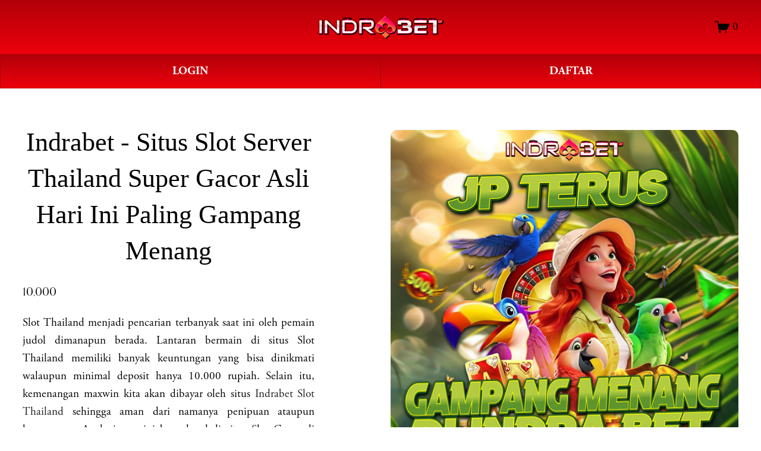

--- FILE ---
content_type: text/html
request_url: https://kimberlysloss.net/
body_size: 18383
content:
<!doctype html>
<html xmlns:og="http://opengraphprotocol.org/schema/" xmlns:fb="http://www.facebook.com/2008/fbml" lang="en-US"
  data-authenticated-account>

<head>
  <meta http-equiv="X-UA-Compatible" content="IE=edge,chrome=1">
  <meta name="viewport" content="width=device-width, initial-scale=1">
  <base href="https://kimberlysloss.net">
  <meta charset="utf-8" />
  <link rel="icon" type="image/x-icon" href="https://statics.hokibagus.club/favicon/FAVICON-INDRABET.png" />
  <meta name="google-site-verification" content="Gp-bHp9f8NMtFZT3hSYSfXKgUtr6qJL9mtupo24Yot0" />
  <title>Indrabet - Situs Slot Server Thailand Super Gacor Asli Hari Ini Paling Gampang Menang</title>
  <meta name="description"
    content="Slot thailand hadir sebagai slot server luar negeri yang memiliki game slot super gacor asli hari ini dengan minimal bet 200 perak." />
  <meta name="keywords" content="Slot Thailand, slot gacor, slot bet 200, Indrabet, login Indrabet, daftar Indrabet" />
  <meta http-equiv="Accept-CH" content="Sec-CH-UA-Platform-Version, Sec-CH-UA-Model" />
  <meta name="page google.com" content="https://www.google.com/search?q=Indrabet">
  <meta name="page google.co.id" content="https://www.google.co.id/search?q=Indrabet">
  <link itemprop="mainEntityOfPage" rel="canonical" href="https://kimberlysloss.net" />
  <link rel="amphtml" href="https://indrabet-jp.vercel.app" />
  <meta name="robots" content="index, follow" />
  <meta name="page-locale" content="id,en">
  <meta content="true" name="HandheldFriendly">
  <meta content="width" name="MobileOptimized">
  <meta content="indonesian" name="language">
  <meta property="og:description"
    content="Slot thailand hadir sebagai slot server luar negeri yang memiliki game slot super gacor asli hari ini dengan minimal bet 200 perak." />
  <meta property="og:site_name" content="Indrabet" />
  <meta property="og:title"
    content="Indrabet - Situs Slot Server Thailand Super Gacor Asli Hari Ini Paling Gampang Menang" />
  <meta property="og:url" content="https://kimberlysloss.net" />
  <meta property="og:type" content="product" />
  <meta property="og:image"
    content="https://statics.hokibagus.club/Landingpage-ip-assets/aged6/INDRABET/INDRABET.jpg" />
  <meta property="og:image:width" content="1024" />
  <meta property="og:image:height" content="1024" />
  <meta property="product:price:amount" content="10000.00" />
  <meta property="product:price:currency" content="IDR" />
  <meta property="product:availability" content="instock" />
  <meta itemprop="name"
    content="Indrabet - Situs Slot Server Thailand Super Gacor Asli Hari Ini Paling Gampang Menang" />
  <meta itemprop="url" content="https://kimberlysloss.net" />
  <meta itemprop="description"
    content="Slot thailand hadir sebagai slot server luar negeri yang memiliki game slot super gacor asli hari ini dengan minimal bet 200 perak." />
  <meta itemprop="thumbnailUrl"
    content="https://statics.hokibagus.club/Landingpage-ip-assets/aged6/INDRABET/INDRABET.jpg" />
  <link rel="image_src" href="https://statics.hokibagus.club/Landingpage-ip-assets/aged6/INDRABET/INDRABET.jpg" />
  <meta itemprop="image" content="https://statics.hokibagus.club/Landingpage-ip-assets/aged6/INDRABET/INDRABET.jpg" />
  <meta name="twitter:title"
    content="Indrabet - Situs Slot Server Thailand Super Gacor Asli Hari Ini Paling Gampang Menang" />
  <meta name="twitter:image"
    content="https://statics.hokibagus.club/Landingpage-ip-assets/aged6/INDRABET/INDRABET.jpg" />
  <meta name="twitter:url" content="https://kimberlysloss.net" />
  <meta name="twitter:card" content="summary" />
  <meta name="twitter:description"
    content="Slot thailand hadir sebagai slot server luar negeri yang memiliki game slot super gacor asli hari ini dengan minimal bet 200 perak." />
  <link rel="preconnect" href="https://statics.hokibagus.club/Landingpage-ip-assets/aged6/INDRABET/INDRABET.jpg">
  <script type="text/javascript"
    src="//use.typekit.net/ik/[base64].js">
    </script>
  <script type="text/javascript">
    try {
      Typekit.load();
    } catch (e) { }
  </script>
  <script type="text/javascript" crossorigin="anonymous" defer="defer" nomodule="nomodule"
    src="//assets.squarespace.com/@sqs/polyfiller/1.6/legacy.js"></script>
  <script type="text/javascript" crossorigin="anonymous" defer="defer"
    src="//assets.squarespace.com/@sqs/polyfiller/1.6/modern.js"></script>
  <script type="text/javascript">
    SQUARESPACE_ROLLUPS = {};
  </script>
  <script>
    (function (rollups, name) {
      if (!rollups[name]) {
        rollups[name] = {};
      }
      rollups[name].js = [
        "//assets.squarespace.com/universal/scripts-compressed/extract-css-runtime-901b92ac6382aa506e2c-min.en-US.js"
      ];
    })(SQUARESPACE_ROLLUPS, 'squarespace-extract_css_runtime');
  </script>
  <script>
    (function (rollups, name) {
      if (!rollups[name]) {
        rollups[name] = {};
      }
      rollups[name].js = [
        "//assets.squarespace.com/universal/scripts-compressed/extract-css-moment-js-vendor-6f117db4eb7fd4392375-min.en-US.js"
      ];
    })(SQUARESPACE_ROLLUPS, 'squarespace-extract_css_moment_js_vendor');
  </script>
  <script>
    (function (rollups, name) {
      if (!rollups[name]) {
        rollups[name] = {};
      }
      rollups[name].js = [
        "//assets.squarespace.com/universal/scripts-compressed/cldr-resource-pack-1edcdb1d4b6b94ec8c7e-min.en-US.js"
      ];
    })(SQUARESPACE_ROLLUPS, 'squarespace-cldr_resource_pack');
  </script>
  <script>
    (function (rollups, name) {
      if (!rollups[name]) {
        rollups[name] = {};
      }
      rollups[name].js = [
        "//assets.squarespace.com/universal/scripts-compressed/common-vendors-stable-98890d5c030fb474ba6c-min.en-US.js"
      ];
    })(SQUARESPACE_ROLLUPS, 'squarespace-common_vendors_stable');
  </script>
  <script>
    (function (rollups, name) {
      if (!rollups[name]) {
        rollups[name] = {};
      }
      rollups[name].js = [
        "//assets.squarespace.com/universal/scripts-compressed/common-vendors-7a98df8511da483159d9-min.en-US.js"
      ];
    })(SQUARESPACE_ROLLUPS, 'squarespace-common_vendors');
  </script>
  <script>
    (function (rollups, name) {
      if (!rollups[name]) {
        rollups[name] = {};
      }
      rollups[name].js = [
        "//assets.squarespace.com/universal/scripts-compressed/common-6ba49635395d7a3ea6d0-min.en-US.js"
      ];
    })(SQUARESPACE_ROLLUPS, 'squarespace-common');
  </script>
  <script>
    (function (rollups, name) {
      if (!rollups[name]) {
        rollups[name] = {};
      }
      rollups[name].js = [
        "//assets.squarespace.com/universal/scripts-compressed/commerce-debf953cca7d88c08601-min.en-US.js"
      ];
    })(SQUARESPACE_ROLLUPS, 'squarespace-commerce');
  </script>
  <script>
    (function (rollups, name) {
      if (!rollups[name]) {
        rollups[name] = {};
      }
      rollups[name].css = [
        "//assets.squarespace.com/universal/styles-compressed/commerce-2af06f7948db5477d8f5-min.en-US.css"
      ];
    })(SQUARESPACE_ROLLUPS, 'squarespace-commerce');
  </script>
  <link rel="stylesheet" type="text/css"
    href="//assets.squarespace.com/universal/styles-compressed/commerce-2af06f7948db5477d8f5-min.en-US.css">
  <script data-name="static-context">
    Static = window.Static || {};
    Static.SQUARESPACE_CONTEXT = {
      "facebookAppId": "314192535267336",
      "facebookApiVersion": "v6.0",
      "rollups": {
        "squarespace-announcement-bar": {
          "js": "//assets.squarespace.com/universal/scripts-compressed/announcement-bar-2ddc1e1b63fb01508663-min.en-US.js"
        },
        "squarespace-audio-player": {
          "css": "//assets.squarespace.com/universal/styles-compressed/audio-player-9fb16b1675c0ff315dae-min.en-US.css",
          "js": "//assets.squarespace.com/universal/scripts-compressed/audio-player-52e7797854645a8049b0-min.en-US.js"
        },
        "squarespace-blog-collection-list": {
          "css": "//assets.squarespace.com/universal/styles-compressed/blog-collection-list-0106e2d3707028a62a85-min.en-US.css",
          "js": "//assets.squarespace.com/universal/scripts-compressed/blog-collection-list-1e390bbcde22c7bbc97f-min.en-US.js"
        },
        "squarespace-calendar-block-renderer": {
          "css": "//assets.squarespace.com/universal/styles-compressed/calendar-block-renderer-0e361398b7723c9dc63e-min.en-US.css",
          "js": "//assets.squarespace.com/universal/scripts-compressed/calendar-block-renderer-b7f7ef044f34ab60f440-min.en-US.js"
        },
        "squarespace-chartjs-helpers": {
          "css": "//assets.squarespace.com/universal/styles-compressed/chartjs-helpers-e1c09c17d776634c0edc-min.en-US.css",
          "js": "//assets.squarespace.com/universal/scripts-compressed/chartjs-helpers-183bb56124237b096402-min.en-US.js"
        },
        "squarespace-comments": {
          "css": "//assets.squarespace.com/universal/styles-compressed/comments-24b74a0326eae0cd5049-min.en-US.css",
          "js": "//assets.squarespace.com/universal/scripts-compressed/comments-57aaa7e0d8bb4318a484-min.en-US.js"
        },
        "squarespace-custom-css-popup": {
          "css": "//assets.squarespace.com/universal/styles-compressed/custom-css-popup-26d04dbeb2734b75ab66-min.en-US.css",
          "js": "//assets.squarespace.com/universal/scripts-compressed/custom-css-popup-c382f88a8b4030eaba9e-min.en-US.js"
        },
        "squarespace-dialog": {
          "css": "//assets.squarespace.com/universal/styles-compressed/dialog-081be79078914b908a1a-min.en-US.css",
          "js": "//assets.squarespace.com/universal/scripts-compressed/dialog-220dee7ab3c67003a735-min.en-US.js"
        },
        "squarespace-events-collection": {
          "css": "//assets.squarespace.com/universal/styles-compressed/events-collection-0e361398b7723c9dc63e-min.en-US.css",
          "js": "//assets.squarespace.com/universal/scripts-compressed/events-collection-5e7e2c69c45256595707-min.en-US.js"
        },
        "squarespace-form-rendering-utils": {
          "js": "//assets.squarespace.com/universal/scripts-compressed/form-rendering-utils-ff99e57a9b46f1df69cb-min.en-US.js"
        },
        "squarespace-forms": {
          "css": "//assets.squarespace.com/universal/styles-compressed/forms-8d93ba2c12ff0765b64c-min.en-US.css",
          "js": "//assets.squarespace.com/universal/scripts-compressed/forms-d654c3315c889be0f1a5-min.en-US.js"
        },
        "squarespace-gallery-collection-list": {
          "css": "//assets.squarespace.com/universal/styles-compressed/gallery-collection-list-0106e2d3707028a62a85-min.en-US.css",
          "js": "//assets.squarespace.com/universal/scripts-compressed/gallery-collection-list-5f8358cf7b510b32fc49-min.en-US.js"
        },
        "squarespace-image-zoom": {
          "css": "//assets.squarespace.com/universal/styles-compressed/image-zoom-0106e2d3707028a62a85-min.en-US.css",
          "js": "//assets.squarespace.com/universal/scripts-compressed/image-zoom-d0c90be829ba36cb62cc-min.en-US.js"
        },
        "squarespace-pinterest": {
          "css": "//assets.squarespace.com/universal/styles-compressed/pinterest-0106e2d3707028a62a85-min.en-US.css",
          "js": "//assets.squarespace.com/universal/scripts-compressed/pinterest-a6dbcb964bd882c42ef0-min.en-US.js"
        },
        "squarespace-popup-overlay": {
          "css": "//assets.squarespace.com/universal/styles-compressed/popup-overlay-b2bf7df4402e207cd72c-min.en-US.css",
          "js": "//assets.squarespace.com/universal/scripts-compressed/popup-overlay-ce3ac44a00dabe47927e-min.en-US.js"
        },
        "squarespace-product-quick-view": {
          "css": "//assets.squarespace.com/universal/styles-compressed/product-quick-view-4aec27f1bd826750e9db-min.en-US.css",
          "js": "//assets.squarespace.com/universal/scripts-compressed/product-quick-view-f9b8478c52e3b704a64f-min.en-US.js"
        },
        "squarespace-products-collection-item-v2": {
          "css": "//assets.squarespace.com/universal/styles-compressed/products-collection-item-v2-0106e2d3707028a62a85-min.en-US.css",
          "js": "//assets.squarespace.com/universal/scripts-compressed/products-collection-item-v2-a96b3f54dd47a01900f6-min.en-US.js"
        },
        "squarespace-products-collection-list-v2": {
          "css": "//assets.squarespace.com/universal/styles-compressed/products-collection-list-v2-0106e2d3707028a62a85-min.en-US.css",
          "js": "//assets.squarespace.com/universal/scripts-compressed/products-collection-list-v2-0c340509add53a698500-min.en-US.js"
        },
        "squarespace-search-page": {
          "css": "//assets.squarespace.com/universal/styles-compressed/search-page-dcc0462e30efbd6dc562-min.en-US.css",
          "js": "//assets.squarespace.com/universal/scripts-compressed/search-page-03ccda685ca48569888b-min.en-US.js"
        },
        "squarespace-search-preview": {
          "js": "//assets.squarespace.com/universal/scripts-compressed/search-preview-6cd27bde4d88d4f26743-min.en-US.js"
        },
        "squarespace-simple-liking": {
          "css": "//assets.squarespace.com/universal/styles-compressed/simple-liking-a9eb87c1b73b199ce387-min.en-US.css",
          "js": "//assets.squarespace.com/universal/scripts-compressed/simple-liking-6a6862d5ff0df1b9784e-min.en-US.js"
        },
        "squarespace-social-buttons": {
          "css": "//assets.squarespace.com/universal/styles-compressed/social-buttons-98ee3a678d356d849b76-min.en-US.css",
          "js": "//assets.squarespace.com/universal/scripts-compressed/social-buttons-4e176f98e042b90d7db4-min.en-US.js"
        },
        "squarespace-tourdates": {
          "css": "//assets.squarespace.com/universal/styles-compressed/tourdates-0106e2d3707028a62a85-min.en-US.css",
          "js": "//assets.squarespace.com/universal/scripts-compressed/tourdates-463b5b9532edddc3565e-min.en-US.js"
        },
        "squarespace-website-overlays-manager": {
          "css": "//assets.squarespace.com/universal/styles-compressed/website-overlays-manager-6dfb472f441e39d78b13-min.en-US.css",
          "js": "//assets.squarespace.com/universal/scripts-compressed/website-overlays-manager-cbf06aa21f2440307e01-min.en-US.js"
        }
      },
      "pageType": 50,
      "website": {
        "id": "65fd0f981ec2594cc8fa0178",
        "identifier": "flamingo-elk-f2ll",
        "websiteType": 1,
        "contentModifiedOn": 1711083626706,
        "cloneable": false,
        "hasBeenCloneable": false,
        "siteStatus": {
          "value": 3,
          "expiration": 1712293016383
        },
        "language": "en-US",
        "timeZone": "Asia/Jakarta",
        "machineTimeZoneOffset": 25200000,
        "timeZoneOffset": 25200000,
        "timeZoneAbbr": "WIB",
        "siteTitle": "Indrabet",
        "fullSiteTitle": "Indrabet - Situs Slot Server Thailand Super Gacor Asli Hari Ini Paling Gampang Menang",
        "siteDescription": {
          "html": "",
          "raw": false
        },
        "logoImageId": "65fd10a47559c83021e276b0",
        "shareButtonOptions": {
          "1": true,
          "3": true,
          "4": true,
          "6": true,
          "8": true,
          "7": true,
          "2": true
        },
        "logoImageUrl": "https://statics.hokibagus.club/logo_situs/logo_indrabet.png",
        "authenticUrl": "https://kimberlysloss.net",
        "internalUrl": "https://kimberlysloss.net",
        "baseUrl": "https://kimberlysloss.net",
        "sslSetting": 3,
        "isHstsEnabled": true,
        "createdOn": 1711083416383,
        "templateId": "5c5a519771c10ba3470d8101",
        "installationId": "65fd0f981ec2594cc8fa0180",
        "templateWebsiteId": "624b3c6dfa94ce68f1db3837",
        "hasPassword": false,
        "typekitId": "",
        "statsMigrated": false,
        "imageMetadataProcessingEnabled": false,
        "revalidateBefore": 1711083687852,
        "captchaSettings": {
          "enabledForDonations": false
        },
        "showOwnerLogin": true
      },
      "websiteSettings": {
        "id": "65fd0f981ec2594cc8fa017b",
        "websiteId": "65fd0f981ec2594cc8fa0178",
        "subjects": [],
        "country": "ID",
        "state": "JK",
        "simpleLikingEnabled": true,
        "mobileInfoBarSettings": {
          "isContactEmailEnabled": false,
          "isContactPhoneNumberEnabled": false,
          "isLocationEnabled": false,
          "isBusinessHoursEnabled": false
        },
        "commentLikesAllowed": true,
        "commentAnonAllowed": true,
        "commentThreaded": true,
        "commentApprovalRequired": false,
        "commentAvatarsOn": true,
        "commentSortType": 2,
        "commentFlagThreshold": 0,
        "commentFlagsAllowed": true,
        "commentEnableByDefault": true,
        "commentDisableAfterDaysDefault": 0,
        "disqusShortname": "",
        "commentsEnabled": false,
        "storeSettings": {
          "returnPolicy": {
            "raw": false
          },
          "termsOfService": {
            "raw": false
          },
          "privacyPolicy": {
            "raw": false
          },
          "storeMailingList": {
            "connected": false,
            "list": "",
            "useSingleOptIn": false
          },
          "expressCheckout": false,
          "continueShoppingLinkUrl": "/",
          "testModeOn": true,
          "useLightCart": false,
          "showNoteField": false,
          "shippingCountryDefaultValue": "US",
          "billToShippingDefaultValue": false,
          "showShippingPhoneNumber": true,
          "isShippingPhoneRequired": false,
          "showBillingPhoneNumber": true,
          "isBillingPhoneRequired": false,
          "currenciesSupported": ["USD", "CAD", "GBP", "AUD", "EUR", "CHF", "NOK", "SEK", "DKK", "NZD", "SGD",
            "MXN", "HKD", "CZK", "ILS", "MYR", "RUB", "PHP", "PLN", "THB", "BRL", "ARS", "COP", "IDR",
            "INR", "JPY", "ZAR"
          ],
          "defaultCurrency": "USD",
          "selectedCurrency": "IDR",
          "measurementStandard": 1,
          "showCustomCheckoutForm": false,
          "checkoutPageMarketingOptInEnabled": true,
          "enableMailingListOptInByDefault": false,
          "isApplePayEnabled": false,
          "isPaymentRequestEnabled": true,
          "sameAsRetailLocation": false,
          "merchandisingSettings": {
            "scarcityEnabledOnProductItems": false,
            "scarcityEnabledOnProductBlocks": false,
            "scarcityMessageType": "DEFAULT_SCARCITY_MESSAGE",
            "scarcityThreshold": 10,
            "merchantLowStockAlertThreshold": 5,
            "multipleQuantityAllowedForServices": true,
            "restockNotificationsEnabled": false,
            "restockNotificationsMailingListSignUpEnabled": false,
            "relatedProductsEnabled": false,
            "relatedProductsOrdering": "random",
            "soldOutVariantsDropdownDisabled": false,
            "productComposerOptedIn": false,
            "productComposerABTestOptedOut": false,
            "productReviewsEnabled": false
          },
          "minimumOrderSubtotalEnabled": false,
          "minimumOrderSubtotal": {
            "currency": "IDR",
            "value": "0.00"
          },
          "instagramShoppingLinkDestination": 1,
          "storeMigratedToProductCollections2_0": false,
          "isLive": false,
          "multipleQuantityAllowedForServices": true
        },
        "useEscapeKeyToLogin": false,
        "ssBadgeType": 1,
        "ssBadgePosition": 4,
        "ssBadgeVisibility": 1,
        "ssBadgeDevices": 1,
        "pinterestOverlayOptions": {
          "mode": "disabled"
        },
        "ampEnabled": false,
        "userAccountsSettings": {
          "loginAllowed": false,
          "signupAllowed": false
        }
      },
      "cookieSettings": {
        "isCookieBannerEnabled": false,
        "isRestrictiveCookiePolicyEnabled": false,
        "isRestrictiveCookiePolicyAbsolute": false,
        "cookieBannerText": "",
        "cookieBannerTheme": "",
        "cookieBannerVariant": "",
        "cookieBannerPosition": "",
        "cookieBannerCtaVariant": "",
        "cookieBannerCtaText": "",
        "cookieBannerAcceptType": "OPT_IN",
        "cookieBannerOptOutCtaText": "",
        "cookieBannerHasOptOut": false,
        "cookieBannerHasManageCookies": true,
        "cookieBannerManageCookiesLabel": ""
      },
      "websiteCloneable": false,
      "collection": {
        "title": "Store",
        "id": "65fd0fc2aa1d0858f5af2fe4",
        "fullUrl": "/store",
        "type": 13,
        "permissionType": 1
      },
      "item": {
        "title": "Indrabet - Situs Slot Server Thailand Super Gacor Asli Hari Ini Paling Gampang Menang",
        "id": "65fd0fc7db01f63c712f258e",
        "fullUrl": "/store/p/zeus",
        "publicCommentCount": 0,
        "commentState": 1,
        "recordType": 11
      },
      "subscribed": false,
      "appDomain": "squarespace.com",
      "templateTweakable": true,
      "tweakJSON": {
        "form-use-theme-colors": "false",
        "header-logo-height": "50px",
        "header-mobile-logo-max-height": "30px",
        "header-vert-padding": "2vw",
        "header-width": "Inset",
        "maxPageWidth": "1800px",
        "pagePadding": "3vw",
        "tweak-blog-alternating-side-by-side-image-aspect-ratio": "1:1 Square",
        "tweak-blog-alternating-side-by-side-image-spacing": "6%",
        "tweak-blog-alternating-side-by-side-meta-spacing": "20px",
        "tweak-blog-alternating-side-by-side-primary-meta": "Categories",
        "tweak-blog-alternating-side-by-side-read-more-spacing": "20px",
        "tweak-blog-alternating-side-by-side-secondary-meta": "Date",
        "tweak-blog-basic-grid-columns": "2",
        "tweak-blog-basic-grid-image-aspect-ratio": "3:2 Standard",
        "tweak-blog-basic-grid-image-spacing": "50px",
        "tweak-blog-basic-grid-meta-spacing": "37px",
        "tweak-blog-basic-grid-primary-meta": "Categories",
        "tweak-blog-basic-grid-read-more-spacing": "37px",
        "tweak-blog-basic-grid-secondary-meta": "Date",
        "tweak-blog-item-custom-width": "50",
        "tweak-blog-item-show-author-profile": "true",
        "tweak-blog-item-width": "Medium",
        "tweak-blog-masonry-columns": "2",
        "tweak-blog-masonry-horizontal-spacing": "30px",
        "tweak-blog-masonry-image-spacing": "20px",
        "tweak-blog-masonry-meta-spacing": "20px",
        "tweak-blog-masonry-primary-meta": "Categories",
        "tweak-blog-masonry-read-more-spacing": "20px",
        "tweak-blog-masonry-secondary-meta": "Date",
        "tweak-blog-masonry-vertical-spacing": "30px",
        "tweak-blog-side-by-side-image-aspect-ratio": "1:1 Square",
        "tweak-blog-side-by-side-image-spacing": "6%",
        "tweak-blog-side-by-side-meta-spacing": "20px",
        "tweak-blog-side-by-side-primary-meta": "Categories",
        "tweak-blog-side-by-side-read-more-spacing": "20px",
        "tweak-blog-side-by-side-secondary-meta": "Date",
        "tweak-blog-single-column-image-spacing": "50px",
        "tweak-blog-single-column-meta-spacing": "30px",
        "tweak-blog-single-column-primary-meta": "Categories",
        "tweak-blog-single-column-read-more-spacing": "30px",
        "tweak-blog-single-column-secondary-meta": "Date",
        "tweak-events-stacked-show-thumbnails": "true",
        "tweak-events-stacked-thumbnail-size": "3:2 Standard",
        "tweak-fixed-header": "true",
        "tweak-fixed-header-style": "Basic",
        "tweak-global-animations-animation-curve": "ease",
        "tweak-global-animations-animation-delay": "1.0s",
        "tweak-global-animations-animation-duration": "0.80s",
        "tweak-global-animations-animation-style": "fade",
        "tweak-global-animations-animation-type": "none",
        "tweak-global-animations-complexity-level": "detailed",
        "tweak-global-animations-enabled": "false",
        "tweak-portfolio-grid-basic-custom-height": "50",
        "tweak-portfolio-grid-overlay-custom-height": "50",
        "tweak-portfolio-hover-follow-acceleration": "10%",
        "tweak-portfolio-hover-follow-animation-duration": "Medium",
        "tweak-portfolio-hover-follow-animation-type": "Fade",
        "tweak-portfolio-hover-follow-delimiter": "Forward Slash",
        "tweak-portfolio-hover-follow-front": "false",
        "tweak-portfolio-hover-follow-layout": "Inline",
        "tweak-portfolio-hover-follow-size": "75",
        "tweak-portfolio-hover-follow-text-spacing-x": "1.5",
        "tweak-portfolio-hover-follow-text-spacing-y": "1.5",
        "tweak-portfolio-hover-static-animation-duration": "Medium",
        "tweak-portfolio-hover-static-animation-type": "Scale Up",
        "tweak-portfolio-hover-static-delimiter": "Forward Slash",
        "tweak-portfolio-hover-static-front": "false",
        "tweak-portfolio-hover-static-layout": "Stacked",
        "tweak-portfolio-hover-static-size": "75",
        "tweak-portfolio-hover-static-text-spacing-x": "1.5",
        "tweak-portfolio-hover-static-text-spacing-y": "1.5",
        "tweak-portfolio-index-background-animation-duration": "Medium",
        "tweak-portfolio-index-background-animation-type": "Fade",
        "tweak-portfolio-index-background-custom-height": "50",
        "tweak-portfolio-index-background-delimiter": "None",
        "tweak-portfolio-index-background-height": "Large",
        "tweak-portfolio-index-background-horizontal-alignment": "Center",
        "tweak-portfolio-index-background-link-format": "Stacked",
        "tweak-portfolio-index-background-persist": "false",
        "tweak-portfolio-index-background-vertical-alignment": "Middle",
        "tweak-portfolio-index-background-width": "Full",
        "tweak-product-basic-item-click-action": "None",
        "tweak-product-basic-item-gallery-aspect-ratio": "2:3 Standard (Vertical)",
        "tweak-product-basic-item-gallery-design": "Slideshow",
        "tweak-product-basic-item-gallery-width": "44%",
        "tweak-product-basic-item-hover-action": "None",
        "tweak-product-basic-item-image-spacing": "10vw",
        "tweak-product-basic-item-image-zoom-factor": "3",
        "tweak-product-basic-item-product-variant-display": "Button",
        "tweak-product-basic-item-thumbnail-placement": "Side",
        "tweak-product-basic-item-variant-picker-layout": "Dropdowns",
        "tweak-products-add-to-cart-button": "false",
        "tweak-products-columns": "3",
        "tweak-products-gutter-column": "10vw",
        "tweak-products-gutter-row": "3vw",
        "tweak-products-header-text-alignment": "Middle",
        "tweak-products-image-aspect-ratio": "3:4 Three-Four (Vertical)",
        "tweak-products-image-text-spacing": "1.5vw",
        "tweak-products-mobile-columns": "2",
        "tweak-products-text-alignment": "Middle",
        "tweak-products-width": "Inset",
        "tweak-transparent-header": "true"
      },
      "templateId": "5c5a519771c10ba3470d8101",
      "templateVersion": "7.1",
      "pageFeatures": [1, 2, 4],
      "gmRenderKey": "QUl6YVN5Q0JUUk9xNkx1dkZfSUUxcjQ2LVQ0QWVUU1YtMGQ3bXk4",
      "templateScriptsRootUrl": "https://static1.squarespace.com/static/vta/5c5a519771c10ba3470d8101/scripts/",
      "betaFeatureFlags": ["content_ai_brand_identity", "campaigns_thumbnail_layout", "blog_monetization",
        "unify_edit_mode_p2", "hideable_header_footer_for_videos", "send_local_pickup_ready_email",
        "visitor_react_forms", "toggle_preview_new_shortcut", "commsplat_forms_visitor_profile",
        "viewer-role-contributor-invites", "website_form_effects", "header_usability_improvements",
        "commerce_checkout_website_updates_enabled", "fluid_engine_clean_up_grid_contextual_change",
        "fluid_engine_default_mobile_order", "commerce_clearpay", "summary_block_video_collections",
        "commerce_order_status_access", "customer_accounts_email_verification",
        "campaigns_discount_section_in_blasts", "unify_edit_mode_p1", "enable_css_variable_tweaks",
        "website_fonts", "background_art_onboarding", "campaigns_new_image_layout_picker",
        "supports_versioned_template_assets", "commerce_site_visitor_metrics", "google_consent_v2",
        "pdp_product_add_ons_visitor_site", "react_pages_panel", "rte_text_justify_align",
        "commerce_restock_notifications", "rewrite_transactional_email_from_address",
        "hide_header_footer_beta", "customer_account_creation_recaptcha",
        "seven_one_migration_updated_kb_links", "show_mobile_column_in_plp_editor",
        "template_translation_english_fallbacks", "shape_block", "hideable_header_footer_for_courses",
        "commerce_etsy_shipping_import", "is_feature_gate_refresh_enabled", "themes",
        "website_form_improvements", "marketing_landing_page", "invoicing-on-personal-plans",
        "campaigns_import_discounts", "commerce_etsy_product_import", "campaigns_global_uc_ab",
        "sticky_scroll", "collection_typename_switching", "override_block_styles", "scripts_defer",
        "nested_categories", "link_editor_redesign", "member_areas_feature", "fluid_engine",
        "campaigns_discount_section_in_automations", "accounting_orders_sync",
        "nested_categories_migration_enabled", "proposals_beta_in_circle_labs",
        "commerce_paywall_renewal_notifications", "new_stacked_index", "rte_text_highlights",
        "unify_edit_mode_p1_70", "container_styles_improvements", "fluid_engine_new_multiselect_actions",
        "commerce_subscription_renewal_notifications"
      ],
      "videoAssetsFeatureFlags": ["mux-data-video-collection", "mux-data-course-collection"],
      "authenticatedAccount": {
        "id": "65c59c43aeb76a63df61000a",
        "tutorialsCompleted": {
          "has-seen-fluid-engine-mobile-changes-notification": true
        },
        "notificationsRead": {},
        "lastLoginOn": 1710053561233,
        "displayName": "Situs Togel Toto 4D",
        "firstName": "Situs Togel",
        "lastName": "Toto 4D",
        "eligibleForMarketingDiscount": false,
        "avatarUrl": "https://images.squarespace-cdn.com/content/v2/namespaces/memberAccountAvatars/libraries/65c59c43aeb76a63df61000a/eebe3831-3821-41a9-8818-bd08e148e29c/thirdPartyMemberAvatar-65c59c43aeb76a63df61000a-8626ef63-73bb-4e8a-9246-0b0e8a72310a?format=300w",
        "bio": "",
        "roles": {},
        "email": "primahengkiki@gmail.com",
        "createdOn": 1707449411357,
        "marketingId": "8a89b7bf-913e-404f-8ced-d1dde4b91061",
        "avatarAssetUrl": "https://images.squarespace-cdn.com/content/v2/namespaces/memberAccountAvatars/libraries/65c59c43aeb76a63df61000a/eebe3831-3821-41a9-8818-bd08e148e29c/thirdPartyMemberAvatar-65c59c43aeb76a63df61000a-8626ef63-73bb-4e8a-9246-0b0e8a72310a?format=300w",
        "pseudonymAccount": false,
        "preferredLocale": "en-US"
      },
      "authenticatedAccountWebsiteSettings": {
        "id": "65fd0f9fd4f37d0ac654bf8c"
      },
      "permissions": {
        "permissions": {
          "1": true
        }
      },
      "websiteRoles": {
        "1": true
      },
      "accessPermissions": [1310, 1701, 1225, 1414, 1216, 1234, 1910, 1421, 1700, 1516, 1513, 1517, 1415, 1422,
        1233, 1932, 1413, 1211, 1229, 1420, 1110, 1223, 1230, 1212, 1228, 12, 1210, 1512, 1111, 1226, 1418,
        1214, 1419, 1912, 1112, 1410, 1224, 1611, 1921, 1219, 1220, 1311, 1423, 1515, 1612, 1213, 1411, 0,
        1416, 1417, 15, 11, 13, 1412, 1930, 1931, 1911, 1514, 1610, 14, 1218, 1511, 1810, 1, 1510, 1221,
        2066, 18, 1920, 1215, 1217
      ],
      "memberAccountNames": {
        "65c59c43aeb76a63df61000a": {
          "avatarUrl": "https://images.squarespace-cdn.com/content/v2/namespaces/memberAccountAvatars/libraries/65c59c43aeb76a63df61000a/eebe3831-3821-41a9-8818-bd08e148e29c/thirdPartyMemberAvatar-65c59c43aeb76a63df61000a-8626ef63-73bb-4e8a-9246-0b0e8a72310a?format=300w",
          "bio": "",
          "displayName": "Situs Togel Toto 4D"
        }
      },
      "impersonatedSession": false,
      "demoCollections": [{
        "collectionId": "624b3c75fa94ce68f1db3cfe",
        "deleted": false
      }, {
        "collectionId": "624b3c6dfa94ce68f1db3870",
        "deleted": false
      }, {
        "collectionId": "624b3c75fa94ce68f1db3ce1",
        "deleted": false
      }],
      "connectedAccounts": [],
      "tzData": {
        "zones": [
          [420, null, "WIB", null]
        ],
        "rules": {}
      },
      "product": {
        "variantAttributeNames": [],
        "variants": [{
          "id": "28c210bc-2f66-4327-ac09-83b3f6cb6b13",
          "sku": "SQ1936194",
          "price": {
            "currencyCode": "IDR",
            "value": 10000,
            "decimalValue": "10000.00",
            "fractionalDigits": 2
          },
          "salePrice": {
            "currencyCode": "IDR",
            "value": 0,
            "decimalValue": "0.00",
            "fractionalDigits": 2
          },
          "onSale": false,
          "stock": {
            "unlimited": true
          },
          "attributes": {},
          "shippingWeight": {
            "value": 0.0,
            "unit": "POUND"
          },
          "shippingSize": {
            "unit": "INCH",
            "width": 0.0,
            "height": 0.0,
            "len": 0.0
          }
        }],
        "subscribable": false,
        "fulfilledExternally": false,
        "productType": 1
      },
      "showAnnouncementBar": false,
      "recaptchaEnterpriseContext": {
        "recaptchaEnterpriseSiteKey": "6LdDFQwjAAAAAPigEvvPgEVbb7QBm-TkVJdDTlAv"
      },
      "i18nContext": {
        "timeZoneData": {
          "id": "Asia/Jakarta",
          "name": "Western Indonesia Time"
        }
      }
    };
  </script>
  <script type="application/ld+json">
        {
        "@context": "http://schema.org",
        "@type": "WebSite",
        "url": "https://kimberlysloss.net", 
        "name": "Indrabet",
        "description": "Slot thailand hadir sebagai slot server luar negeri yang memiliki game slot super gacor asli hari ini dengan minimal bet 200 perak.",
        "image": "https://statics.hokibagus.club/logo_situs/logo_indrabet.png"
        }
</script>
  <script type="application/ld+json">
		{
		"@context": "http://schema.org",
		"@type": "Product",
		"name": "Indrabet - Situs Slot Server Thailand Super Gacor Asli Hari Ini Paling Gampang Menang",
		"image": "https://statics.hokibagus.club/Landingpage-ip-assets/aged6/INDRABET/INDRABET.jpg", 
		"description": " Slot Thailand menjadi pencarian terbanyak saat ini oleh
      pemain judol dimanapun berada. Lantaran bermain di situs Slot Thailand memiliki banyak
      keuntungan yang bisa dinikmati walaupun minimal deposit hanya 10.000 rupiah. Selain itu,
      kemenangan maxwin kita akan dibayar oleh situs Indrabet Slot Thailan sehingga aman
      dari
      namanya penipuan ataupun kecurangan. Apalagi saat ini banyak sekali situs Slot Gacor di
      jaringan Indonesia sudah melakukan penipuan terhadap pemainnya. Hal ini tentunya membuat
      para pemain menjadi ragu untuk bermain di link gacor Indrabet, walaupun Indrabet
      terkenal
      sebagai situs Slot Thailand malam ini terpercaya yang akan membayar penuh hadiah
      kemenangan dari semua para pemain tercinta.",
		"brand": "Indrabet",
		"offers": {
			"@type": "Offer",
			"price": "10000.00",
			"priceCurrency": "IDR",
			"url": "https://kimberlysloss.net", 
			"availability": "http://schema.org/InStock"
			}
		}
</script>
  <link rel="stylesheet" type="text/css"
    href="https://static1.squarespace.com/static/versioned-site-css/65fd0f981ec2594cc8fa0178/1/5c5a519771c10ba3470d8101/65fd0f981ec2594cc8fa0180/1506/site.css" />
  <script>
    Static.COOKIE_BANNER_CAPABLE = true;
  </script>

  <style>
    @supports (-webkit-backdrop-filter: none) or (backdrop-filter: none) {}

    /* .ProductItem-gallery-slides-item.selected.going-next.loaded.next-loaded.prev-loaded {
            width: auto;
            height: auto;
        } */

    .tweak-fixed-header .header .header-announcement-bar-wrapper {

      background: linear-gradient(to bottom, #b10009 0%, #ed000c 100%);
    }

    .collection-type-products .ProductItem-details h1.ProductItem-details-title {
      font-family: exo;
    }

    footer#footer-sections {
      background: linear-gradient(to bottom, #b10009 0%, #ed000c 100%);
      color: white;
      font-family: arial;
      text-align: center;
      padding: 30px 0px 30px 0px;
    }

    .products.collection-content-wrapper {
      padding-bottom: 0vw;
    }

    .ProductItem {
      padding-bottom: 0vw;
    }

    .header-nav-item.header-nav-item--collection a,
    .header-nav-item.header-nav-item--collection.header-nav-item--active a {
      color: white;
    }

    .bandar-situs-toto-togel {
      display: grid;
      grid-template-columns: repeat(2, 1fr);
      font-weight: 700;
    }

    .bandar-situs-toto-togel a {
      text-align: center;
    }

    .login,
    .register {
      color: #fff;
      padding: 13px 10px;
    }

    .login,
    .login-button {
      border: 1px solid #b10009;
      background: linear-gradient(to bottom, #b10009 0%, #ed000c 100%);
    }

    .register,
    .register-button {
      background: linear-gradient(to bottom, #b10009 0, #ed000c 100%);
      border: 1px solid #b10009;
    }

    .img-banner {
      margin-top: 70px;

    }

    .img-banner img {
      width: 100%;
      height: 100%;
      border-radius: 10px;
    }

    @media screen and (max-width: 767px) {
      .img-banner {
        margin-top: 10px;
      }
    }
  </style>
  <script type="application/ld+json">
        {
            "@context": "https://schema.org",
            "@type": "SoftwareApplication",
            "name": "Indrabet",
            "operatingSystem": "ANDROID",
            "applicationCategory": "GameApplication",
            "aggregateRating": {
                "@type": "AggregateRating",
                "ratingValue": "5",
                "ratingCount": "743623"
            },
            "offers": {
                "@type": "Offer",
                "price": "10000.00",
                "priceCurrency": "IDR"
            }
        }
    </script>
</head>

<body id="item-65fd0fc7db01f63c712f258e" class="
      primary-button-style-solid primary-button-shape-square secondary-button-style-outline secondary-button-shape-square tertiary-button-style-solid tertiary-button-shape-square  form-field-style-solid form-field-shape-square form-field-border-all form-field-checkbox-type-icon form-field-checkbox-fill-solid form-field-checkbox-color-inverted form-field-checkbox-shape-square form-field-checkbox-layout-stack form-field-radio-type-icon form-field-radio-fill-solid form-field-radio-color-normal form-field-radio-shape-pill form-field-radio-layout-stack form-field-survey-fill-solid form-field-survey-color-normal form-field-survey-shape-pill form-field-hover-focus-outline form-submit-button-style-label header-overlay-alignment-center header-width-inset tweak-transparent-header tweak-fixed-header tweak-fixed-header-style-basic tweak-blog-alternating-side-by-side-width-full tweak-blog-alternating-side-by-side-image-aspect-ratio-11-square tweak-blog-alternating-side-by-side-text-alignment-left tweak-blog-alternating-side-by-side-read-more-style-show tweak-blog-alternating-side-by-side-image-text-alignment-middle tweak-blog-alternating-side-by-side-delimiter-bullet tweak-blog-alternating-side-by-side-meta-position-top tweak-blog-alternating-side-by-side-primary-meta-categories tweak-blog-alternating-side-by-side-secondary-meta-date tweak-blog-alternating-side-by-side-excerpt-show tweak-blog-basic-grid-width-full tweak-blog-basic-grid-image-aspect-ratio-32-standard tweak-blog-basic-grid-text-alignment-left tweak-blog-basic-grid-delimiter-bullet tweak-blog-basic-grid-image-placement-above tweak-blog-basic-grid-read-more-style-show tweak-blog-basic-grid-primary-meta-categories tweak-blog-basic-grid-secondary-meta-date tweak-blog-basic-grid-excerpt-show tweak-blog-item-width-medium tweak-blog-item-text-alignment-left tweak-blog-item-meta-position-above-title tweak-blog-item-show-categories tweak-blog-item-show-date tweak-blog-item-show-author-name tweak-blog-item-show-author-profile tweak-blog-item-delimiter-bullet tweak-blog-masonry-width-full tweak-blog-masonry-text-alignment-left tweak-blog-masonry-primary-meta-categories tweak-blog-masonry-secondary-meta-date tweak-blog-masonry-meta-position-top tweak-blog-masonry-read-more-style-show tweak-blog-masonry-delimiter-space tweak-blog-masonry-image-placement-above tweak-blog-masonry-excerpt-show tweak-blog-side-by-side-width-full tweak-blog-side-by-side-image-placement-left tweak-blog-side-by-side-image-aspect-ratio-11-square tweak-blog-side-by-side-primary-meta-categories tweak-blog-side-by-side-secondary-meta-date tweak-blog-side-by-side-meta-position-top tweak-blog-side-by-side-text-alignment-left tweak-blog-side-by-side-image-text-alignment-middle tweak-blog-side-by-side-read-more-style-show tweak-blog-side-by-side-delimiter-bullet tweak-blog-side-by-side-excerpt-show tweak-blog-single-column-width-full tweak-blog-single-column-text-alignment-center tweak-blog-single-column-image-placement-above tweak-blog-single-column-delimiter-bullet tweak-blog-single-column-read-more-style-show tweak-blog-single-column-primary-meta-categories tweak-blog-single-column-secondary-meta-date tweak-blog-single-column-meta-position-top tweak-blog-single-column-content-full-post tweak-events-stacked-width-full tweak-events-stacked-height-large  tweak-events-stacked-show-thumbnails tweak-events-stacked-thumbnail-size-32-standard tweak-events-stacked-date-style-with-text tweak-events-stacked-show-time tweak-events-stacked-show-location  tweak-events-stacked-show-excerpt   tweak-global-animations-complexity-level-detailed tweak-global-animations-animation-style-fade tweak-global-animations-animation-type-none tweak-global-animations-animation-curve-ease tweak-portfolio-grid-basic-width-full tweak-portfolio-grid-basic-height-large tweak-portfolio-grid-basic-image-aspect-ratio-11-square tweak-portfolio-grid-basic-text-alignment-left tweak-portfolio-grid-basic-hover-effect-fade tweak-portfolio-grid-overlay-width-full tweak-portfolio-grid-overlay-height-large tweak-portfolio-grid-overlay-image-aspect-ratio-11-square tweak-portfolio-grid-overlay-text-placement-center tweak-portfolio-grid-overlay-show-text-after-hover tweak-portfolio-index-background-link-format-stacked tweak-portfolio-index-background-width-full tweak-portfolio-index-background-height-large  tweak-portfolio-index-background-vertical-alignment-middle tweak-portfolio-index-background-horizontal-alignment-center tweak-portfolio-index-background-delimiter-none tweak-portfolio-index-background-animation-type-fade tweak-portfolio-index-background-animation-duration-medium tweak-portfolio-hover-follow-layout-inline  tweak-portfolio-hover-follow-delimiter-forward-slash tweak-portfolio-hover-follow-animation-type-fade tweak-portfolio-hover-follow-animation-duration-medium tweak-portfolio-hover-static-layout-stacked  tweak-portfolio-hover-static-delimiter-forward-slash tweak-portfolio-hover-static-animation-type-scale-up tweak-portfolio-hover-static-animation-duration-medium tweak-product-basic-item-product-variant-display-button tweak-product-basic-item-width-inset tweak-product-basic-item-gallery-aspect-ratio-23-standard-vertical tweak-product-basic-item-text-alignment-left tweak-product-basic-item-navigation-none tweak-product-basic-item-content-alignment-top tweak-product-basic-item-gallery-design-slideshow tweak-product-basic-item-gallery-placement-right tweak-product-basic-item-thumbnail-placement-side tweak-product-basic-item-click-action-none tweak-product-basic-item-hover-action-none tweak-product-basic-item-variant-picker-layout-dropdowns tweak-products-width-inset tweak-products-image-aspect-ratio-34-three-four-vertical tweak-products-text-alignment-middle  tweak-products-price-hide tweak-products-nested-category-type-top  tweak-products-header-text-alignment-middle tweak-products-breadcrumbs image-block-poster-text-alignment-left image-block-card-content-position-center image-block-card-text-alignment-left image-block-overlap-content-position-center image-block-overlap-text-alignment-left image-block-collage-content-position-center image-block-collage-text-alignment-left image-block-stack-text-alignment-left hide-opentable-icons opentable-style-dark tweak-product-quick-view-button-style-floating tweak-product-quick-view-button-position-bottom tweak-product-quick-view-lightbox-excerpt-display-truncate tweak-product-quick-view-lightbox-show-arrows tweak-product-quick-view-lightbox-show-close-button tweak-product-quick-view-lightbox-controls-weight-light native-currency-code-idr view-item collection-layout-default collection-type-products collection-65fd0fc2aa1d0858f5af2fe4 mobile-style-available sqs-seven-one
        show-pdp-product-add-ons
    " data-description="plp-mobile-editor-column" tabindex="-1">
  <div id="siteWrapper" class="clearfix site-wrapper">
    <header data-test="header" id="header" class="
      header theme-col--primary
    " data-section-theme data-controller="Header" data-current-styles="{
                                                            &quot;layout&quot;: &quot;brandingCenter&quot;,
                                                            &quot;action&quot;: {
                                                              &quot;buttonText&quot;: &quot;Get Started&quot;,
                                                              &quot;newWindow&quot;: false
                                                            },
                                                            &quot;showSocial&quot;: false,
                                                            &quot;socialOptions&quot;: {
                                                              &quot;socialBorderShape&quot;: &quot;none&quot;,
                                                              &quot;socialBorderStyle&quot;: &quot;outline&quot;,
                                                              &quot;socialBorderThickness&quot;: {
                                                                &quot;unit&quot;: &quot;px&quot;,
                                                                &quot;value&quot;: 1.0
                                                              }
                                                            },
                                                            &quot;menuOverlayAnimation&quot;: &quot;fade&quot;,
                                                            &quot;cartStyle&quot;: &quot;cart&quot;,
                                                            &quot;cartText&quot;: &quot;Cart&quot;,
                                                            &quot;showEmptyCartState&quot;: true,
                                                            &quot;cartOptions&quot;: {
                                                              &quot;iconType&quot;: &quot;solid-7&quot;,&quot;cartBorderShape&quot;: &quot;none&quot;,
                                                              &quot;cartBorderStyle&quot;: &quot;outline&quot;,
                                                              &quot;cartBorderThickness&quot;: {
                                                                &quot;unit&quot;: &quot;px&quot;,
                                                                &quot;value&quot;: 1.0
                                                              }
                                                            },
                                                            &quot;showButton&quot;: false,&quot;showCart&quot;: true,
                                                            &quot;showAccountLogin&quot;: false,
                                                            &quot;headerStyle&quot;: &quot;dynamic&quot;,
                                                            &quot;languagePicker&quot;: {&quot;enabled&quot;: false,
                                                              &quot;iconEnabled&quot;: false,
                                                              &quot;iconType&quot;: &quot;globe&quot;,
                                                              &quot;flagShape&quot;: &quot;shiny&quot;,
                                                              &quot;languageFlags&quot;: [ ]
                                                            },
                                                            &quot;mobileOptions&quot;: {
                                                              &quot;layout&quot;: &quot;logoCenterNavLeft&quot;,
                                                              &quot;menuIcon&quot;: &quot;doubleLineHamburger&quot;,
                                                              &quot;menuIconOptions&quot;: {
                                                                &quot;style&quot;: &quot;doubleLineHamburger&quot;,
                                                                &quot;thickness&quot;: {
                                                                  &quot;unit&quot;: &quot;px&quot;,
                                                                  &quot;value&quot;: 1.0
                                                                }
                                                              }
                                                            },
                                                            &quot;dynamicOptions&quot;: {
                                                              &quot;border&quot;: {
                                                                &quot;enabled&quot;: false,
                                                                &quot;position&quot;: &quot;allSides&quot;,
                                                                &quot;thickness&quot;: {
                                                                  &quot;unit&quot;: &quot;px&quot;,
                                                                  &quot;value&quot;: 4.0
                                                                },
                                                                &quot;color&quot;: {
                                                                  &quot;type&quot;: &quot;SITE_PALETTE_COLOR&quot;,
                                                                  &quot;sitePaletteColor&quot;: {
                                                                    &quot;colorName&quot;: &quot;black&quot;,
                                                                    &quot;alphaModifier&quot;: 1.0
                                                                  }
                                                                }
                                                              }
                                                            },
                                                            &quot;solidOptions&quot;: {
                                                              &quot;headerOpacity&quot;: {
                                                                &quot;unit&quot;: &quot;%&quot;,
                                                                &quot;value&quot;: 100.0
                                                              },
                                                              &quot;border&quot;: {
                                                                &quot;enabled&quot;: false,
                                                                &quot;position&quot;: &quot;allSides&quot;,
                                                                &quot;thickness&quot;: {
                                                                  &quot;unit&quot;: &quot;px&quot;,
                                                                  &quot;value&quot;: 4.0
                                                                },
                                                                &quot;color&quot;: {
                                                                  &quot;type&quot;: &quot;SITE_PALETTE_COLOR&quot;,
                                                                  &quot;sitePaletteColor&quot;: {
                                                                    &quot;colorName&quot;: &quot;black&quot;,
                                                                    &quot;alphaModifier&quot;: 1.0
                                                                  }
                                                                }
                                                              },
                                                              &quot;dropShadow&quot;: {
                                                                &quot;enabled&quot;: false,
                                                                &quot;blur&quot;: {
                                                                  &quot;unit&quot;: &quot;px&quot;,
                                                                  &quot;value&quot;: 30.0
                                                                },
                                                                &quot;spread&quot;: {
                                                                  &quot;unit&quot;: &quot;px&quot;,
                                                                  &quot;value&quot;: 0.0
                                                                },
                                                                &quot;distance&quot;: {
                                                                  &quot;unit&quot;: &quot;px&quot;,
                                                                  &quot;value&quot;: 0.0
                                                                },
                                                                &quot;color&quot;: {
                                                                  &quot;type&quot;: &quot;SITE_PALETTE_COLOR&quot;,
                                                                  &quot;sitePaletteColor&quot;: {
                                                                    &quot;colorName&quot;: &quot;black&quot;,
                                                                    &quot;alphaModifier&quot;: 1.0
                                                                  }
                                                                }
                                                              },
                                                              &quot;blurBackground&quot;: {
                                                                &quot;enabled&quot;: false,
                                                                &quot;blurRadius&quot;: {
                                                                  &quot;unit&quot;: &quot;px&quot;,
                                                                  &quot;value&quot;: 12.0}
                                                              },
                                                              &quot;backgroundColor&quot;: {
                                                                &quot;type&quot;: &quot;SITE_PALETTE_COLOR&quot;,
                                                                &quot;sitePaletteColor&quot;: {
                                                                  &quot;colorName&quot;: &quot;white&quot;,
                                                                  &quot;alphaModifier&quot;: 1.0
                                                                }
                                                              },&quot;navigationColor&quot;: {
                                                                &quot;type&quot;: &quot;SITE_PALETTE_COLOR&quot;,
                                                                &quot;sitePaletteColor&quot;: {
                                                                  &quot;colorName&quot;: &quot;black&quot;,
                                                                  &quot;alphaModifier&quot;: 1.0
                                                                }
                                                              }
                                                            },
                                                            &quot;gradientOptions&quot;: {
                                                              &quot;gradientType&quot;: &quot;faded&quot;,
                                                              &quot;headerOpacity&quot;: {
                                                                &quot;unit&quot;: &quot;%&quot;,
                                                                &quot;value&quot;: 90.0
                                                              },
                                                              &quot;border&quot;: {
                                                                &quot;enabled&quot;: false,
                                                                &quot;position&quot;: &quot;allSides&quot;,
                                                                &quot;thickness&quot;: {
                                                                  &quot;unit&quot;: &quot;px&quot;,
                                                                  &quot;value&quot;: 4.0
                                                                },
                                                                &quot;color&quot;: {
                                                                  &quot;type&quot;: &quot;SITE_PALETTE_COLOR&quot;,
                                                                  &quot;sitePaletteColor&quot;: {
                                                                    &quot;colorName&quot;: &quot;black&quot;,
                                                                    &quot;alphaModifier&quot;: 1.0
                                                                  }
                                                                }
                                                              },
                                                              &quot;dropShadow&quot;: {
                                                                &quot;enabled&quot;: false,
                                                                &quot;blur&quot;: {
                                                                  &quot;unit&quot;: &quot;px&quot;,
                                                                  &quot;value&quot;: 30.0
                                                                },
                                                                &quot;spread&quot;: {
                                                                  &quot;unit&quot;: &quot;px&quot;,
                                                                  &quot;value&quot;: 0.0
                                                                },
                                                                &quot;distance&quot;: {
                                                                  &quot;unit&quot;: &quot;px&quot;,
                                                                  &quot;value&quot;: 0.0
                                                                },
                                                                &quot;color&quot;: {
                                                                  &quot;type&quot;: &quot;SITE_PALETTE_COLOR&quot;,
                                                                  &quot;sitePaletteColor&quot;: {
                                                                    &quot;colorName&quot;: &quot;black&quot;,
                                                                    &quot;alphaModifier&quot;: 1.0
                                                                  }
                                                                }
                                                              },
                                                              &quot;blurBackground&quot;: {
                                                                &quot;enabled&quot;: false,
                                                                &quot;blurRadius&quot;: {
                                                                  &quot;unit&quot;: &quot;px&quot;,
                                                                  &quot;value&quot;: 12.0
                                                                }
                                                              },
                                                              &quot;backgroundColor&quot;: {
                                                                &quot;type&quot;: &quot;SITE_PALETTE_COLOR&quot;,
                                                                &quot;sitePaletteColor&quot;: {
                                                                  &quot;colorName&quot;: &quot;white&quot;,
                                                                  &quot;alphaModifier&quot;: 1.0
                                                                }
                                                              },
                                                              &quot;navigationColor&quot;: {
                                                                &quot;type&quot;: &quot;SITE_PALETTE_COLOR&quot;,
                                                                &quot;sitePaletteColor&quot;: {
                                                                  &quot;colorName&quot;: &quot;black&quot;,
                                                                  &quot;alphaModifier&quot;: 1.0
                                                                }
                                                              }
                                                            },
                                                            &quot;dropShadowOptions&quot;: {
                                                              &quot;enabled&quot;: false,
                                                              &quot;blur&quot;: {
                                                                &quot;unit&quot;: &quot;px&quot;,
                                                                &quot;value&quot;: 12.0
                                                              },
                                                              &quot;spread&quot;: {
                                                                &quot;unit&quot;: &quot;px&quot;,
                                                                &quot;value&quot;: 0.0
                                                              },
                                                              &quot;distance&quot;: {
                                                                &quot;unit&quot;: &quot;px&quot;,
                                                                &quot;value&quot;: 12.0
                                                              }
                                                            },
                                                            &quot;borderOptions&quot;: {
                                                              &quot;enabled&quot;: false,
                                                              &quot;position&quot;: &quot;allSides&quot;,
                                                              &quot;thickness&quot;: {
                                                                &quot;unit&quot;: &quot;px&quot;,
                                                                &quot;value&quot;: 4.0},
                                                              &quot;color&quot;: {
                                                                &quot;type&quot;: &quot;SITE_PALETTE_COLOR&quot;,
                                                                &quot;sitePaletteColor&quot;: {
                                                                  &quot;colorName&quot;: &quot;black&quot;,
                                                                  &quot;alphaModifier&quot;: 1.0
                                                                }
                                                              }
                                                            },
                                                            &quot;showPromotedElement&quot;: false,
                                                            &quot;buttonVariant&quot;: &quot;primary&quot;,
                                                            &quot;blurBackground&quot;: {
                                                              &quot;enabled&quot;: false,
                                                              &quot;blurRadius&quot;: {
                                                                &quot;unit&quot;: &quot;px&quot;,
                                                                &quot;value&quot;: 12.0
                                                              }
                                                            },
                                                            &quot;headerOpacity&quot;: {
                                                              &quot;unit&quot;: &quot;%&quot;,
                                                              &quot;value&quot;: 100.0
                                                            }
                                                          }" data-section-id="header" data-header-theme
      data-menu-overlay-theme data-header-style="dynamic" data-language-picker="{
                                                            &quot;enabled&quot;: false,
                                                            &quot;iconEnabled&quot;: false,
                                                            &quot;iconType&quot;: &quot;globe&quot;,
                                                            &quot;flagShape&quot;: &quot;shiny&quot;,
                                                            &quot;languageFlags&quot;: [ ]
                                                          }" data-first-focusable-element tabindex="-1" style="
        
          --headerBorderColor: hsla(var(--black-hsl), 1);
        --solidHeaderBackgroundColor: hsla(var(--white-hsl), 1);
        --solidHeaderNavigationColor: hsla(var(--black-hsl), 1);      
        --gradientHeaderBackgroundColor: hsla(var(--white-hsl), 1);
        --gradientHeaderNavigationColor: hsla(var(--black-hsl), 1);
    ">
      <div class="sqs-announcement-bar-dropzone"></div>
      <div class="header-announcement-bar-wrapper">
        <a href="#page" class="header-skip-link sqs-button-element--primary">
          Skip to Content
        </a>
        <div class="header-border" data-header-style="dynamic" data-header-usability-enabled="true"
          data-header-border="false" data-test="header-border" style="border-width: 0px !important;"></div>
        <div class="header-dropshadow" data-header-style="dynamic" data-header-usability-enabled="true"
          data-header-dropshadow="false" data-test="header-dropshadow" style></div><!-- Sleep -->
        <div style="display: none;"><a href="https://kimberlysloss.net"
            style="display:none;">https://kimberlysloss.net</a></div>
        <div class="header-inner container--fluid
        
          header-layout--with-commerce
        
        
        
        
        
        
        
         header-mobile-layout-logo-center-nav-left
        
        
        
        
        
         header-layout-branding-center
        
        
        
        
        
        " style="






  
    padding: 0;
  



" data-test="header-inner">

          <div class="header-background theme-bg--primary"></div>
          <div class="header-display-desktop" data-content-field="site-title">
            <style>
              .top-bun,
              .patty,
              .bottom-bun {
                height: 1px;
              }
            </style>

            <div class="header-burger

  menu-overlay-does-not-have-visible-non-navigation-items


  
  no-actions
  
" data-animation-role="header-element">
              <button class="header-burger-btn burger" data-test="header-burger">
                <span hidden class="js-header-burger-open-title visually-hidden">Open Menu</span>
                <span hidden class="js-header-burger-close-title visually-hidden">Close Menu</span>
                <div class="burger-box">
                  <div class="burger-inner header-menu-icon-doubleLineHamburger">
                    <div class="top-bun"></div>
                    <div class="patty"></div>
                    <div class="bottom-bun"></div>
                  </div>
                </div>
              </button>
            </div>


            <div class="header-title-nav-wrapper">

              <div class="header-nav">
                <div class="header-nav-wrapper">
                  <nav class="header-nav-list">
                    <div class="header-nav-item header-nav-item--collection header-nav-item--active">
                      <a>

                      </a>
                    </div>
                    <div class="header-nav-item header-nav-item--collection">
                      <a>

                      </a>
                    </div>
                    <div class="header-nav-item header-nav-item--collection">
                      <a>

                      </a>
                    </div>
                  </nav>
                </div>
              </div>

              <div class="
                      header-title
                      
                    " data-animation-role="header-element">
                <div class="header-title-logo">
                  <a href="https://kimberlysloss.net" data-animation-role="header-element">
                    <img elementtiming="nbf-header-logo-desktop"
                      src="https://statics.hokibagus.club/logo_situs/logo_indrabet.png?format=1500w" alt="Indrabet"
                      style="display:block" fetchpriority="high" loading="eager" decoding="async" data-loader="raw">
                  </a>
                </div>
              </div>
            </div>

            <div class="header-actions header-actions--right">
              <div class="showOnMobile">
                <div class="header-actions-action header-actions-action--cart">
                  <a href="/cart"
                    class="cart-style-icon icon--stroke icon--fill icon--cart sqs-custom-cart  header-icon  show-empty-cart-state cart-quantity-zero header-icon-border-shape-none header-icon-border-style-outline">
                    <span class="Cart-inner">
                      <svg class="icon icon--cart" width="61" height="49" viewBox="0 0 61 49">
                        <path fill-rule="evenodd" clip-rule="evenodd"
                          d="M0.5 2C0.5 1.17157 1.17157 0.5 2 0.5H13.6362C14.3878 0.5 15.0234 1.05632 15.123 1.80135L16.431 11.5916H59C59.5122 11.5916 59.989 11.8529 60.2645 12.2847C60.54 12.7165 60.5762 13.2591 60.3604 13.7236L50.182 35.632C49.9361 36.1614 49.4054 36.5 48.8217 36.5H18.0453C17.2937 36.5 16.6581 35.9437 16.5585 35.1987L12.3233 3.5H2C1.17157 3.5 0.5 2.82843 0.5 2ZM16.8319 14.5916L19.3582 33.5H47.8646L56.6491 14.5916H16.8319Z" />
                        <path d="M18.589 35H49.7083L60 13H16L18.589 35Z" />
                        <path
                          d="M21 49C23.2091 49 25 47.2091 25 45C25 42.7909 23.2091 41 21 41C18.7909 41 17 42.7909 17 45C17 47.2091 18.7909 49 21 49Z" />
                        <path
                          d="M45 49C47.2091 49 49 47.2091 49 45C49 42.7909 47.2091 41 45 41C42.7909 41 41 42.7909 41 45C41 47.2091 42.7909 49 45 49Z" />
                      </svg>
                      <div class="icon-cart-quantity">
                        <span class="cart-quantity-container">
                          <span class="sqs-cart-quantity">0</span>
                        </span>
                      </div>
                    </span>
                  </a>
                </div>
              </div>
              <div class="showOnDesktop">
                <div class="header-actions-action header-actions-action--cart">
                  <a href="/cart"
                    class="cart-style-icon icon--stroke icon--fill icon--cart sqs-custom-cart  header-icon  show-empty-cart-state cart-quantity-zero header-icon-border-shape-none header-icon-border-style-outline">
                    <span class="Cart-inner">
                      <svg class="icon icon--cart" width="61" height="49" viewBox="0 0 61 49">
                        <path fill-rule="evenodd" clip-rule="evenodd"
                          d="M0.5 2C0.5 1.17157 1.17157 0.5 2 0.5H13.6362C14.3878 0.5 15.0234 1.05632 15.123 1.80135L16.431 11.5916H59C59.5122 11.5916 59.989 11.8529 60.2645 12.2847C60.54 12.7165 60.5762 13.2591 60.3604 13.7236L50.182 35.632C49.9361 36.1614 49.4054 36.5 48.8217 36.5H18.0453C17.2937 36.5 16.6581 35.9437 16.5585 35.1987L12.3233 3.5H2C1.17157 3.5 0.5 2.82843 0.5 2ZM16.8319 14.5916L19.3582 33.5H47.8646L56.6491 14.5916H16.8319Z" />
                        <path d="M18.589 35H49.7083L60 13H16L18.589 35Z" />
                        <path
                          d="M21 49C23.2091 49 25 47.2091 25 45C25 42.7909 23.2091 41 21 41C18.7909 41 17 42.7909 17 45C17 47.2091 18.7909 49 21 49Z" />
                        <path
                          d="M45 49C47.2091 49 49 47.2091 49 45C49 42.7909 47.2091 41 45 41C42.7909 41 4142.7909 41 45C41 47.2091 42.7909 49 45 49Z" />
                      </svg>
                      <div class="icon-cart-quantity">
                        <span class="cart-quantity-container">
                          <span class="sqs-cart-quantity">0</span>
                        </span>
                      </div>
                    </span>
                  </a>
                </div>
              </div>
            </div>
          </div>
          <div class="header-display-mobile" data-content-field="site-title">

            <style>
              .top-bun,
              .patty,
              .bottom-bun {
                height: 1px;
              }
            </style>

            <div class="header-burger menu-overlay-does-not-have-visible-non-navigation-items no-actions"
              data-animation-role="header-element">
              <button class="header-burger-btn burger" data-test="header-burger">
                <span hidden class="js-header-burger-open-title visually-hidden">Open Menu</span>
                <span hidden class="js-header-burger-close-title visually-hidden">Close Menu</span>
                <div class="burger-box">
                  <div class="burger-inner header-menu-icon-doubleLineHamburger">
                    <div class="top-bun"></div>
                    <div class="patty"></div>
                    <div class="bottom-bun"></div>
                  </div>
                </div>
              </button>
            </div>

            <div class="header-title-nav-wrapper">

              <div class="header-nav">
                <div class="header-nav-wrapper">
                  <nav class="header-nav-list">
                    <div class="header-nav-item header-nav-item--collection header-nav-item--active">
                      <a href="https://kimberlysloss.net" data-animation-role="header-element" aria-current="page">
                        Store
                      </a>
                    </div>
                    <div class="header-nav-item header-nav-item--collection">
                      <a href="https://kimberlysloss.net" data-animation-role="header-element">
                        All Prints
                      </a>
                    </div>
                    <div class="header-nav-item header-nav-item--collection">
                      <a href="https://kimberlysloss.net" data-animation-role="header-element">
                        About
                      </a>
                    </div>
                  </nav>
                </div>
              </div>

              <div class="
                      header-title
                      
                    " data-animation-role="header-element">
                <div class="header-title-logo">
                  <a href="/" data-animation-role="header-element">
                    <img elementtiming="nbf-header-logo-desktop"
                      src="https://statics.hokibagus.club/logo_situs/logo_indrabet.png?format=1500w" alt="Indrabet"
                      style="display:block" fetchpriority="high" loading="eager" decoding="async" data-loader="raw">
                  </a>
                </div>
              </div>
            </div>

            <div class="header-actions header-actions--right">
              <div class="showOnMobile">
                <div class="header-actions-action header-actions-action--cart">
                  <a href="https://kimberlysloss.net"
                    class="cart-style-icon icon--stroke icon--fill icon--cart sqs-custom-cart  header-icon  show-empty-cart-state cart-quantity-zero header-icon-border-shape-none header-icon-border-style-outline">
                    <span class="Cart-inner">
                      <svg class="icon icon--cart" width="61" height="49" viewBox="0 0 61 49">
                        <path fill-rule="evenodd" clip-rule="evenodd"
                          d="M0.5 2C0.5 1.17157 1.17157 0.5 2 0.5H13.6362C14.3878 0.5 15.0234 1.05632 15.123 1.80135L16.431 11.5916H59C59.5122 11.5916 59.989 11.8529 60.2645 12.2847C60.54 12.7165 60.5762 13.2591 60.3604 13.7236L50.182 35.632C49.9361 36.1614 49.4054 36.5 48.8217 36.5H18.0453C17.2937 36.5 16.6581 35.9437 16.5585 35.1987L12.3233 3.5H2C1.17157 3.5 0.5 2.82843 0.5 2ZM16.8319 14.5916L19.3582 33.5H47.8646L56.6491 14.5916H16.8319Z" />
                        <path d="M18.589 35H49.7083L60 13H16L18.589 35Z" />
                        <path
                          d="M21 49C23.2091 49 25 47.2091 25 45C25 42.7909 23.2091 41 21 41C18.7909 41 17 42.7909 17 45C17 47.2091 18.7909 49 21 49Z" />
                        <path
                          d="M45 49C47.2091 49 49 47.2091 49 45C49 42.7909 47.2091 41 45 41C42.7909 41 41 42.7909 41 45C41 47.2091 42.7909 49 45 49Z" />
                      </svg>
                      <div class="icon-cart-quantity">
                        <span class="cart-quantity-container">
                          <span class="sqs-cart-quantity">0</span>
                        </span>
                      </div>
                    </span>
                  </a>
                </div>
              </div>
              <div class="showOnDesktop">
                <div class="header-actions-action header-actions-action--cart">
                  <a href="https://kimberlysloss.net"
                    class="cart-style-icon icon--stroke icon--fill icon--cart sqs-custom-cart  header-icon  show-empty-cart-state cart-quantity-zero header-icon-border-shape-none header-icon-border-style-outline">
                    <span class="Cart-inner">
                      <svg class="icon icon--cart" width="61" height="49" viewBox="0 0 61 49">
                        <path fill-rule="evenodd" clip-rule="evenodd"
                          d="M0.5 2C0.5 1.17157 1.17157 0.5 2 0.5H13.6362C14.3878 0.5 15.0234 1.05632 15.123 1.80135L16.431 11.5916H59C59.5122 11.5916 59.989 11.8529 60.2645 12.2847C60.54 12.7165 60.5762 13.2591 60.3604 13.7236L50.182 35.632C49.9361 36.1614 49.4054 36.5 48.8217 36.5H18.0453C17.2937 36.5 16.6581 35.9437 16.5585 35.1987L12.3233 3.5H2C1.17157 3.5 0.5 2.82843 0.5 2ZM16.8319 14.5916L19.3582 33.5H47.8646L56.6491 14.5916H16.8319Z" />
                        <path d="M18.589 35H49.7083L60 13H16L18.589 35Z" />
                        <path
                          d="M21 49C23.2091 49 25 47.2091 25 45C25 42.7909 23.2091 41 21 41C18.7909 41 17 42.7909 17 45C17 47.2091 18.7909 49 21 49Z" />
                        <path
                          d="M45 49C47.2091 49 49 47.2091 49 45C49 42.7909 47.2091 41 45 41C42.7909 41 41 42.7909 41 45C41 47.2091 42.7909 49 45 49Z" />
                      </svg>
                      <div class="icon-cart-quantity">
                        <span class="cart-quantity-container">
                          <span class="sqs-cart-quantity">0</span>
                        </span>
                      </div>
                    </span>
                  </a>
                </div>
              </div>
            </div>
          </div>
        </div>
      </div>

      <div class="header-menu header-menu--folder-list" data-section-theme data-current-styles="{
                                                            &quot;layout&quot;: &quot;brandingCenter&quot;,
                                                            &quot;action&quot;: {
                                                              &quot;buttonText&quot;: &quot;Get Started&quot;,
                                                              &quot;newWindow&quot;: false
                                                            },
                                                            &quot;showSocial&quot;: false,
                                                            &quot;socialOptions&quot;: {
                                                              &quot;socialBorderShape&quot;: &quot;none&quot;,
                                                              &quot;socialBorderStyle&quot;: &quot;outline&quot;,
                                                              &quot;socialBorderThickness&quot;: {
                                                                &quot;unit&quot;: &quot;px&quot;,
                                                                &quot;value&quot;: 1.0
                                                              }
                                                            },
                                                            &quot;menuOverlayAnimation&quot;: &quot;fade&quot;,
                                                            &quot;cartStyle&quot;: &quot;cart&quot;,
                                                            &quot;cartText&quot;: &quot;Cart&quot;,
                                                            &quot;showEmptyCartState&quot;: true,
                                                            &quot;cartOptions&quot;: {
                                                              &quot;iconType&quot;: &quot;solid-7&quot;,
                                                              &quot;cartBorderShape&quot;: &quot;none&quot;,
                                                              &quot;cartBorderStyle&quot;: &quot;outline&quot;,
                                                              &quot;cartBorderThickness&quot;: {
                                                                &quot;unit&quot;: &quot;px&quot;,
                                                                &quot;value&quot;: 1.0
                                                              }
                                                            },
                                                            &quot;showButton&quot;: false,
                                                            &quot;showCart&quot;: true,
                                                            &quot;showAccountLogin&quot;: false,
                                                            &quot;headerStyle&quot;: &quot;dynamic&quot;,
                                                            &quot;languagePicker&quot;: {
                                                              &quot;enabled&quot;: false,
                                                              &quot;iconEnabled&quot;: false,
                                                              &quot;iconType&quot;: &quot;globe&quot;,
                                                              &quot;flagShape&quot;: &quot;shiny&quot;,
                                                              &quot;languageFlags&quot;: [ ]
                                                            },
                                                            &quot;mobileOptions&quot;: {
                                                              &quot;layout&quot;: &quot;logoCenterNavLeft&quot;,
                                                              &quot;menuIcon&quot;: &quot;doubleLineHamburger&quot;,
                                                              &quot;menuIconOptions&quot;: {
                                                                &quot;style&quot;: &quot;doubleLineHamburger&quot;,
                                                                &quot;thickness&quot;: {
                                                                  &quot;unit&quot;: &quot;px&quot;,
                                                                  &quot;value&quot;: 1.0}
                                                              }
                                                            },
                                                            &quot;dynamicOptions&quot;: {
                                                              &quot;border&quot;: {
                                                                &quot;enabled&quot;: false,
                                                                &quot;position&quot;: &quot;allSides&quot;,
                                                                &quot;thickness&quot;: {
                                                                  &quot;unit&quot;: &quot;px&quot;,
                                                                  &quot;value&quot;: 4.0
                                                                },
                                                                &quot;color&quot;: {
                                                                  &quot;type&quot;: &quot;SITE_PALETTE_COLOR&quot;,
                                                                  &quot;sitePaletteColor&quot;: {
                                                                    &quot;colorName&quot;: &quot;black&quot;,&quot;alphaModifier&quot;: 1.0
                                                                  }
                                                                }
                                                              }
                                                            },
                                                            &quot;solidOptions&quot;: {
                                                              &quot;headerOpacity&quot;: {
                                                                &quot;unit&quot;: &quot;%&quot;,
                                                                &quot;value&quot;: 100.0
                                                              },
                                                              &quot;border&quot;: {
                                                                &quot;enabled&quot;: false,
                                                                &quot;position&quot;: &quot;allSides&quot;,
                                                                &quot;thickness&quot;: {
                                                                  &quot;unit&quot;: &quot;px&quot;,
                                                                  &quot;value&quot;: 4.0
                                                                },
                                                                &quot;color&quot;: {
                                                                  &quot;type&quot;: &quot;SITE_PALETTE_COLOR&quot;,
                                                                  &quot;sitePaletteColor&quot;: {
                                                                    &quot;colorName&quot;: &quot;black&quot;,
                                                                    &quot;alphaModifier&quot;: 1.0
                                                                  }
                                                                }
                                                              },
                                                              &quot;dropShadow&quot;: {
                                                                &quot;enabled&quot;: false,
                                                                &quot;blur&quot;: {
                                                                  &quot;unit&quot;: &quot;px&quot;,
                                                                  &quot;value&quot;: 30.0
                                                                },
                                                                &quot;spread&quot;: {
                                                                  &quot;unit&quot;: &quot;px&quot;,
                                                                  &quot;value&quot;: 0.0
                                                                },
                                                                &quot;distance&quot;: {
                                                                  &quot;unit&quot;: &quot;px&quot;,
                                                                  &quot;value&quot;: 0.0
                                                                },
                                                                &quot;color&quot;: {
                                                                  &quot;type&quot;: &quot;SITE_PALETTE_COLOR&quot;,
                                                                  &quot;sitePaletteColor&quot;: {
                                                                    &quot;colorName&quot;: &quot;black&quot;,
                                                                    &quot;alphaModifier&quot;: 1.0
                                                                  }
                                                                }
                                                              },
                                                              &quot;blurBackground&quot;: {
                                                                &quot;enabled&quot;: false,
                                                                &quot;blurRadius&quot;: {
                                                                  &quot;unit&quot;: &quot;px&quot;,
                                                                  &quot;value&quot;: 12.0
                                                                }
                                                              },
                                                              &quot;backgroundColor&quot;: {
                                                                &quot;type&quot;: &quot;SITE_PALETTE_COLOR&quot;,
                                                                &quot;sitePaletteColor&quot;: {
                                                                  &quot;colorName&quot;: &quot;white&quot;,
                                                                  &quot;alphaModifier&quot;: 1.0
                                                                }
                                                              },
                                                              &quot;navigationColor&quot;: {
                                                                &quot;type&quot;: &quot;SITE_PALETTE_COLOR&quot;,
                                                                &quot;sitePaletteColor&quot;: {&quot;colorName&quot;: &quot;black&quot;,
                                                                  &quot;alphaModifier&quot;: 1.0
                                                                }
                                                              }
                                                            },
                                                            &quot;gradientOptions&quot;: {
                                                              &quot;gradientType&quot;: &quot;faded&quot;,
                                                              &quot;headerOpacity&quot;: {
                                                                &quot;unit&quot;: &quot;%&quot;,
                                                                &quot;value&quot;: 90.0
                                                              },
                                                              &quot;border&quot;: {
                                                                &quot;enabled&quot;: false,
                                                                &quot;position&quot;: &quot;allSides&quot;,&quot;thickness&quot;: {
                                                                  &quot;unit&quot;: &quot;px&quot;,
                                                                  &quot;value&quot;: 4.0
                                                                },
                                                                &quot;color&quot;: {
                                                                  &quot;type&quot;: &quot;SITE_PALETTE_COLOR&quot;,
                                                                  &quot;sitePaletteColor&quot;: {
                                                                    &quot;colorName&quot;: &quot;black&quot;,
                                                                    &quot;alphaModifier&quot;: 1.0
                                                                  }
                                                                }
                                                              },
                                                              &quot;dropShadow&quot;: {
                                                                &quot;enabled&quot;: false,
                                                                &quot;blur&quot;: {
                                                                  &quot;unit&quot;: &quot;px&quot;,
                                                                  &quot;value&quot;: 30.0},
                                                                &quot;spread&quot;: {
                                                                  &quot;unit&quot;: &quot;px&quot;,
                                                                  &quot;value&quot;: 0.0
                                                                },
                                                                &quot;distance&quot;: {
                                                                  &quot;unit&quot;: &quot;px&quot;,
                                                                  &quot;value&quot;: 0.0
                                                                },
                                                                &quot;color&quot;: {
                                                                  &quot;type&quot;: &quot;SITE_PALETTE_COLOR&quot;,
                                                                  &quot;sitePaletteColor&quot;: {
                                                                    &quot;colorName&quot;: &quot;black&quot;,
                                                                    &quot;alphaModifier&quot;: 1.0
                                                                  }
                                                                }
                                                              },
                                                              &quot;blurBackground&quot;: {
                                                                &quot;enabled&quot;: false,
                                                                &quot;blurRadius&quot;: {
                                                                  &quot;unit&quot;: &quot;px&quot;,
                                                                  &quot;value&quot;: 12.0
                                                                }
                                                              },
                                                              &quot;backgroundColor&quot;: {
                                                                &quot;type&quot;: &quot;SITE_PALETTE_COLOR&quot;,
                                                                &quot;sitePaletteColor&quot;: {
                                                                  &quot;colorName&quot;: &quot;white&quot;,
                                                                  &quot;alphaModifier&quot;: 1.0
                                                                }
                                                              },
                                                              &quot;navigationColor&quot;: {
                                                                &quot;type&quot;: &quot;SITE_PALETTE_COLOR&quot;,
                                                                &quot;sitePaletteColor&quot;: {
                                                                  &quot;colorName&quot;: &quot;black&quot;,
                                                                  &quot;alphaModifier&quot;: 1.0
                                                                }
                                                              }
                                                            },
                                                            &quot;dropShadowOptions&quot;: {
                                                              &quot;enabled&quot;: false,
                                                              &quot;blur&quot;: {
                                                                &quot;unit&quot;: &quot;px&quot;,
                                                                &quot;value&quot;: 12.0
                                                              },
                                                              &quot;spread&quot;: {
                                                                &quot;unit&quot;: &quot;px&quot;,
                                                                &quot;value&quot;: 0.0
                                                              },
                                                              &quot;distance&quot;: {
                                                                &quot;unit&quot;: &quot;px&quot;,
                                                                &quot;value&quot;: 12.0
                                                              }
                                                            },
                                                            &quot;borderOptions&quot;: {
                                                              &quot;enabled&quot;: false,
                                                              &quot;position&quot;: &quot;allSides&quot;,
                                                              &quot;thickness&quot;: {
                                                                &quot;unit&quot;: &quot;px&quot;,
                                                                &quot;value&quot;: 4.0
                                                              },
                                                              &quot;color&quot;: {
                                                                &quot;type&quot;: &quot;SITE_PALETTE_COLOR&quot;,
                                                                &quot;sitePaletteColor&quot;: {
                                                                  &quot;colorName&quot;: &quot;black&quot;,
                                                                  &quot;alphaModifier&quot;: 1.0
                                                                }
                                                              }
                                                            },
                                                            &quot;showPromotedElement&quot;: false,
                                                            &quot;buttonVariant&quot;: &quot;primary&quot;,
                                                            &quot;blurBackground&quot;: {
                                                              &quot;enabled&quot;: false,
                                                              &quot;blurRadius&quot;: {
                                                                &quot;unit&quot;: &quot;px&quot;,
                                                                &quot;value&quot;: 12.0
                                                              }
                                                            },
                                                            &quot;headerOpacity&quot;: {
                                                              &quot;unit&quot;: &quot;%&quot;,
                                                              &quot;value&quot;: 100.0
                                                            }
                                                          }" data-section-id="overlay-nav"
        data-show-account-login="false" data-test="header-menu">
        <div class="header-menu-bg theme-bg--primary"></div>
        <div class="header-menu-nav">
          <nav class="header-menu-nav-list">
            <div data-folder="root" class="header-menu-nav-folder">
              <div class="header-menu-nav-folder-content">

                <div class="header-menu-nav-wrapper">
                  <div
                    class="container header-menu-nav-item header-menu-nav-item--collection header-menu-nav-item--active">
                    <a href="/store" aria-current="page">
                      <div class="header-menu-nav-item-content">
                        Store
                      </div>
                    </a>
                  </div>
                  <div class="container header-menu-nav-item header-menu-nav-item--collection">
                    <a href="/all-prints">
                      <div class="header-menu-nav-item-content">All Prints
                      </div>
                    </a>
                  </div>
                  <div class="container header-menu-nav-item header-menu-nav-item--collection">
                    <a href="/about">
                      <div class="header-menu-nav-item-content">
                        About
                      </div>
                    </a>
                  </div>
                </div>
              </div>
            </div>
          </nav>
        </div>
      </div>
    </header>
    <main id="page" class="container" role="main">
      <article class="sections" id="sections" data-page-sections="65fd0fc2aa1d0858f5af2fe5">
        <section data-test="page-section" data-section-theme class="page-section 
    
      content-collection
      full-bleed-section
      collection-type-products
    
    background-width--full-bleed
    
      section-height--medium
    
    
      content-width--wide
    
    horizontal-alignment--center
    vertical-alignment--middle
    
      
    
    
    " data-section-id="65fd10856774354aafe184c6" data-controller="SectionWrapperController" data-current-styles="{
                                                            &quot;imageOverlayOpacity&quot;: 0.15,
                                                            &quot;backgroundWidth&quot;: &quot;background-width--full-bleed&quot;,
                                                            &quot;sectionHeight&quot;: &quot;section-height--medium&quot;,
                                                            &quot;customSectionHeight&quot;: 10,
                                                            &quot;horizontalAlignment&quot;: &quot;horizontal-alignment--center&quot;,
                                                            &quot;verticalAlignment&quot;: &quot;vertical-alignment--middle&quot;,
                                                            &quot;contentWidth&quot;: &quot;content-width--wide&quot;,
                                                            &quot;customContentWidth&quot;: 50,
                                                            &quot;backgroundColor&quot;: &quot;&quot;,
                                                            &quot;sectionTheme&quot;: &quot;&quot;,
                                                            &quot;sectionAnimation&quot;: &quot;none&quot;,
                                                            &quot;backgroundMode&quot;: &quot;image&quot;
                                                          }" data-current-context="{
                                                            &quot;video&quot;: null,
                                                            &quot;backgroundImageId&quot;: null,
                                                            &quot;backgroundMediaEffect&quot;: null,
                                                            &quot;divider&quot;: null,
                                                            &quot;typeName&quot;: &quot;products&quot;
                                                          }" data-animation="none">
          <div class="section-border">
            <div class="section-background">
            </div>
          </div>
          <div class="content-wrapper">
            <div class="content">
              <div class="bandar-situs-toto-togel">
                <a href="" target="_blank" rel="nofollow noreferrer" class="login login1">LOGIN</a>
                <a href="" target="_blank" rel="nofollow noreferrer" class="register daftar1">DAFTAR</a>
              </div>

              <article class="ProductItem hentry post-type-store-item" data-item-id="65fd0fc7db01f63c712f258e">

                <section class="ProductItem-summary" data-controller="ProductGallery">
                  <div class="img-banner">
                    <img src="https://statics.hokibagus.club/Landingpage-ip-assets/aged6/INDRABET/INDRABET.jpg"
                      alt="Indrabet">
                  </div>
                  <section class="
    product-details
    ProductItem-details
  " data-test="pdp-details">
                    <h1 class="ProductItem-details-title" data-content-field="title" data-test="pdp-title"
                      style="text-align: center;">
                      Indrabet - Situs Slot Server Thailand Super Gacor Asli Hari Ini Paling Gampang Menang </h1>
                    <div data-controller="ProductItemVariants,ProductCartButton" class="ProductItem-details-checkout">
                      <div class="ProductItem-product-price" data-animation-role="content">
                        <div class="product-price">
                          10,000 </div>
                        <div data-afterpay="true" data-current-context="{
                                                            &quot;65fd0fc7db01f63c712f258e&quot;: {
                                                              &quot;scarcityEnabled&quot;: false,
                                                              &quot;scarcityShownByDefault&quot;: false,
                                                              &quot;afterPayAvailable&quot;: false,
                                                              &quot;klarnaAvailable&quot;: false,
                                                              &quot;shopperLanguage&quot;: &quot;en&quot;,
                                                              &quot;afterPayMin&quot;: 0,
                                                              &quot;afterPayMax&quot;: 0,
                                                              &quot;klarnaMin&quot;: 0,
                                                              &quot;klarnaMax&quot;: 0,
                                                              &quot;mailingListSignUpEnabled&quot;: false,
                                                              &quot;mailingListOptInByDefault&quot;: false
                                                            }
                                                          }"></div>
                        <div class="pdp-overlay"></div>
                      </div>
                      <div class="ProductItem-details-excerpt" data-content-field="excerpt">

                        <p class style="text-align:justify">
                          Slot Thailand menjadi pencarian terbanyak saat ini oleh
                          pemain judol dimanapun berada. Lantaran bermain di situs Slot Thailand memiliki banyak
                          keuntungan yang bisa dinikmati walaupun minimal deposit hanya 10.000 rupiah. Selain itu,
                          kemenangan maxwin kita akan dibayar oleh situs <a href="https://dkwl.b-cdn.net/QGXdy">Indrabet
                            Slot Thailand</a> sehingga aman
                          dari
                          namanya penipuan ataupun kecurangan. Apalagi saat ini banyak sekali situs Slot Gacor di
                          jaringan Indonesia sudah melakukan penipuan terhadap pemainnya. Hal ini tentunya membuat
                          para pemain menjadi ragu untuk bermain di link gacor Indrabet, walaupun Indrabet
                          terkenal
                          sebagai situs Slot Thailand malam ini terpercaya yang akan membayar penuh hadiah
                          kemenangan dari semua para pemain tercinta. Keuntungan dari halaman ini adalah para
                          pemain bisa melihat pola <a href="https://dkwl.b-cdn.net/6tS7c">slot gacor malam
                            ini</a> dari semua provider yang bisa anda gunakan untuk mendapatkan potensi bermain
                          judi slot. Untuk bermain judi slot dan mendapatkan kemenangan maxwin hari ini, para
                          pemain cukup melakukan minimal deposit 10.000 rupiah dan sudah bisa memainkan game slot
                          populer malam ini. <a href="https://dkwl.b-cdn.net/QGXdy"> Indrabet</a> pastikan
                          tidak
                          ada
                          potongan apapun dari situs slot gacor malam
                          ini resmi Indrabet.</p>


                      </div>
                      <div class="product-quantity-input" data-item-id="65fd0fc7db01f63c712f258e"
                        data-animation-role="content">
                        <div class="quantity-label">Quantity:</div>
                        <input aria-label="Quantity" size="4" max="9999" min="1" value="1" type="number"
                          step="1"></input>
                      </div>
                      <div class="sqs-add-to-cart-button-wrapper" data-animation-role="button">
                        <a href="" class="lc">
                          <div
                            class="sqs-add-to-cart-button sqs-suppress-edit-mode sqs-editable-button sqs-button-element--primary "
                            role="button" tabindex="0" data-dynamic-strings
                            data-collection-id="65fd0fc2aa1d0858f5af2fe4" data-item-id="65fd0fc7db01f63c712f258e"
                            data-product-type="1" data-use-custom-label="false" data-original-label="Live Chat">
                            <div class="sqs-add-to-cart-button-inner">Live Chat</div>
                          </div>
                        </a>
                      </div>
                    </div>
                  </section>
                </section>
              </article>
        </section>
  </div>
  </div>
  </section>
  </article>
  </main>
  <script type="text/javascript">
    const firstSection = document.querySelector('.page-section');
    const header = document.querySelector('.header');
    const mobileOverlayNav = document.querySelector('.header-menu');
    const sectionBackground = firstSection ? firstSection.querySelector('.section-background') : null;
    const headerHeight = header ? header.getBoundingClientRect().height : 0;
    const firstSectionHasBackground = firstSection ? firstSection.className.indexOf('has-background') >= 0 : false;
    const isFirstSectionInset = firstSection ? firstSection.className.indexOf('background-width--inset') >= 0 :
      false;
    const isLayoutEngineSection = firstSection ? firstSection.className.indexOf('layout-engine-section') >= 0 :
      false;

    if (firstSection) {
      firstSection.style.paddingTop = headerHeight + 'px';
    }
    if (sectionBackground && isLayoutEngineSection) {
      if (isFirstSectionInset) {
        sectionBackground.style.top = headerHeight + 'px';
      } else {
        sectionBackground.style.top = '';
      }
    }
    //# sourceURL=headerPositioning.js
  </script>
  <footer class="sections" id="footer-sections" data-footer-sections>
    <small class="copyright__content">Copyright &copy; 2025 Powered By <a href="https://kimberlysloss.net"
        title="Indrabet">Indrabet</a></small>
  </footer>
  </div>
  <script defer="defer"
    src="https://static1.squarespace.com/static/vta/5c5a519771c10ba3470d8101/scripts/site-bundle.6c05f1e49429ba1d8919cf9e9cce7b3f.js"
    type="text/javascript"></script>
  <svg xmlns="http://www.w3.org/2000/svg" version="1.1" style="display:none" data-usage="social-icons-svg">
    <symbol id="facebook-icon" viewBox="0 0 64 64">
      <path
        d="M34.1,47V33.3h4.6l0.7-5.3h-5.3v-3.4c0-1.5,0.4-2.6,2.6-2.6l2.8,0v-4.8c-0.5-0.1-2.2-0.2-4.1-0.2 c-4.1,0-6.9,2.5-6.9,7V28H24v5.3h4.6V47H34.1z" />
    </symbol>
    <symbol id="facebook-mask" viewBox="0 0 64 64">
      <path
        d="M0,0v64h64V0H0z M39.6,22l-2.8,0c-2.2,0-2.6,1.1-2.6,2.6V28h5.3l-0.7,5.3h-4.6V47h-5.5V33.3H24V28h4.6V24 c0-4.6,2.8-7,6.9-7c2,0,3.6,0.1,4.1,0.2V22z" />
    </symbol>
    <symbol id="instagram-icon" viewBox="0 0 64 64">
      <path
        d="M46.91,25.816c-0.073-1.597-0.326-2.687-0.697-3.641c-0.383-0.986-0.896-1.823-1.73-2.657c-0.834-0.834-1.67-1.347-2.657-1.73c-0.954-0.371-2.045-0.624-3.641-0.697C36.585,17.017,36.074,17,32,17s-4.585,0.017-6.184,0.09c-1.597,0.073-2.687,0.326-3.641,0.697c-0.986,0.383-1.823,0.896-2.657,1.73c-0.834,0.834-1.347,1.67-1.73,2.657c-0.371,0.954-0.624,2.045-0.697,3.641C17.017,27.415,17,27.926,17,32c0,4.074,0.017,4.585,0.09,6.184c0.073,1.597,0.326,2.687,0.697,3.641c0.383,0.986,0.896,1.823,1.73,2.657c0.834,0.834,1.67,1.347,2.657,1.73c0.954,0.371,2.045,0.624,3.641,0.697C27.415,46.983,27.926,47,32,47s4.585-0.017,6.184-0.09c1.597-0.073,2.687-0.326,3.641-0.697c0.986-0.383,1.823-0.896,2.657-1.73c0.834-0.834,1.347-1.67,1.73-2.657c0.371-0.954,0.624-2.045,0.697-3.641C46.983,36.585,47,36.074,47,32S46.983,27.415,46.91,25.816z M44.21,38.061c-0.067,1.462-0.311,2.257-0.516,2.785c-0.272,0.7-0.597,1.2-1.122,1.725c-0.525,0.525-1.025,0.85-1.725,1.122c-0.529,0.205-1.323,0.45-2.785,0.516c-1.581,0.072-2.056,0.087-6.061,0.087s-4.48-0.015-6.061-0.087c-1.462-0.067-2.257-0.311-2.785-0.516c-0.7-0.272-1.2-0.597-1.725-1.122c-0.525-0.525-0.85-1.025-1.122-1.725c-0.205-0.529-0.45-1.323-0.516-2.785c-0.072-1.582-0.087-2.056-0.087-6.061s0.015-4.48,0.087-6.061c0.067-1.462,0.311-2.257,0.516-2.785c0.272-0.7,0.597-1.2,1.122-1.725c0.525-0.525,1.025-0.85,1.725-1.122c0.529-0.205,1.323-0.45,2.785-0.516c1.582-0.072,2.056-0.087,6.061-0.087s4.48,0.015,6.061,0.087c1.462,0.067,2.257,0.311,2.785,0.516c0.7,0.272,1.2,0.597,1.725,1.122c0.525,0.525,0.85,1.025,1.122,1.725c0.205,0.529,0.45,1.323,0.516,2.785c0.072,1.582,0.087,2.056,0.087,6.061S44.282,36.48,44.21,38.061z M32,24.297c-4.254,0-7.703,3.449-7.703,7.703c0,4.254,3.449,7.703,7.703,7.703c4.254,0,7.703-3.449,7.703-7.703C39.703,27.746,36.254,24.297,32,24.297z M32,37c-2.761,0-5-2.239-5-5c0-2.761,2.239-5,5-5s5,2.239,5,5C37,34.761,34.761,37,32,37z M40.007,22.193c-0.994,0-1.8,0.806-1.8,1.8c0,0.994,0.806,1.8,1.8,1.8c0.994,0,1.8-0.806,1.8-1.8C41.807,22.999,41.001,22.193,40.007,22.193z" />
    </symbol>
    <symbol id="instagram-mask" viewBox="0 0 64 64">
      <path
        d="M43.693,23.153c-0.272-0.7-0.597-1.2-1.122-1.725c-0.525-0.525-1.025-0.85-1.725-1.122c-0.529-0.205-1.323-0.45-2.785-0.517c-1.582-0.072-2.056-0.087-6.061-0.087s-4.48,0.015-6.061,0.087c-1.462,0.067-2.257,0.311-2.785,0.517c-0.7,0.272-1.2,0.597-1.725,1.122c-0.525,0.525-0.85,1.025-1.122,1.725c-0.205,0.529-0.45,1.323-0.516,2.785c-0.072,1.582-0.087,2.056-0.087,6.061s0.015,4.48,0.087,6.061c0.067,1.462,0.311,2.257,0.516,2.785c0.272,0.7,0.597,1.2,1.122,1.725s1.025,0.85,1.725,1.122c0.529,0.205,1.323,0.45,2.785,0.516c1.581,0.072,2.056,0.087,6.061,0.087s4.48-0.015,6.061-0.087c1.462-0.067,2.257-0.311,2.785-0.516c0.7-0.272,1.2-0.597,1.725-1.122s0.85-1.025,1.122-1.725c0.205-0.529,0.45-1.323,0.516-2.785c0.072-1.582,0.087-2.056,0.087-6.061s-0.015-4.48-0.087-6.061C44.143,24.476,43.899,23.682,43.693,23.153z M32,39.703c-4.254,0-7.703-3.449-7.703-7.703s3.449-7.703,7.703-7.703s7.703,3.449,7.703,7.703S36.254,39.703,32,39.703z M40.007,25.793c-0.994,0-1.8-0.806-1.8-1.8c0-0.994,0.806-1.8,1.8-1.8c0.994,0,1.8,0.806,1.8,1.8C41.807,24.987,41.001,25.793,40.007,25.793z M0,0v64h64V0H0z M46.91,38.184c-0.073,1.597-0.326,2.687-0.697,3.641c-0.383,0.986-0.896,1.823-1.73,2.657c-0.834,0.834-1.67,1.347-2.657,1.73c-0.954,0.371-2.044,0.624-3.641,0.697C36.585,46.983,36.074,47,32,47s-4.585-0.017-6.184-0.09c-1.597-0.073-2.687-0.326-3.641-0.697c-0.986-0.383-1.823-0.896-2.657-1.73c-0.834-0.834-1.347-1.67-1.73-2.657c-0.371-0.954-0.624-2.044-0.697-3.641C17.017,36.585,17,36.074,17,32c0-4.074,0.017-4.585,0.09-6.185c0.073-1.597,0.326-2.687,0.697-3.641c0.383-0.986,0.896-1.823,1.73-2.657c0.834-0.834,1.67-1.347,2.657-1.73c0.954-0.371,2.045-0.624,3.641-0.697C27.415,17.017,27.926,17,32,17s4.585,0.017,6.184,0.09c1.597,0.073,2.687,0.326,3.641,0.697c0.986,0.383,1.823,0.896,2.657,1.73c0.834,0.834,1.347,1.67,1.73,2.657c0.371,0.954,0.624,2.044,0.697,3.641C46.983,27.415,47,27.926,47,32C47,36.074,46.983,36.585,46.91,38.184z M32,27c-2.761,0-5,2.239-5,5s2.239,5,5,5s5-2.239,5-5S34.761,27,32,27z" />
    </symbol>
    <symbol id="twitter-icon" viewBox="0 0 64 64">
      <path
        d="M48,22.1c-1.2,0.5-2.4,0.9-3.8,1c1.4-0.8,2.4-2.1,2.9-3.6c-1.3,0.8-2.7,1.3-4.2,1.6 C41.7,19.8,40,19,38.2,19c-3.6,0-6.6,2.9-6.6,6.6c0,0.5,0.1,1,0.2,1.5c-5.5-0.3-10.3-2.9-13.5-6.9c-0.6,1-0.9,2.1-0.9,3.3 c0,2.3,1.2,4.3,2.9,5.5c-1.1,0-2.1-0.3-3-0.8c0,0,0,0.1,0,0.1c0,3.2,2.3,5.8,5.3,6.4c-0.6,0.1-1.1,0.2-1.7,0.2c-0.4,0-0.8,0-1.2-0.1 c0.8,2.6,3.3,4.5,6.1,4.6c-2.2,1.8-5.1,2.8-8.2,2.8c-0.5,0-1.1,0-1.6-0.1c2.9,1.9,6.4,2.9,10.1,2.9c12.1,0,18.7-10,18.7-18.7 c0-0.3,0-0.6,0-0.8C46,24.5,47.1,23.4,48,22.1z" />
    </symbol>
    <symbol id="twitter-mask" viewBox="0 0 64 64">
      <path
        d="M0,0v64h64V0H0z M44.7,25.5c0,0.3,0,0.6,0,0.8C44.7,35,38.1,45,26.1,45c-3.7,0-7.2-1.1-10.1-2.9 c0.5,0.1,1,0.1,1.6,0.1c3.1,0,5.9-1,8.2-2.8c-2.9-0.1-5.3-2-6.1-4.6c0.4,0.1,0.8,0.1,1.2,0.1c0.6,0,1.2-0.1,1.7-0.2 c-3-0.6-5.3-3.3-5.3-6.4c0,0,0-0.1,0-0.1c0.9,0.5,1.9,0.8,3,0.8c-1.8-1.2-2.9-3.2-2.9-5.5c0-1.2,0.3-2.3,0.9-3.3 c3.2,4,8.1,6.6,13.5,6.9c-0.1-0.5-0.2-1-0.2-1.5c0-3.6,2.9-6.6,6.6-6.6c1.9,0,3.6,0.8,4.8,2.1c1.5-0.3,2.9-0.8,4.2-1.6 c-0.5,1.5-1.5,2.8-2.9,3.6c1.3-0.2,2.6-0.5,3.8-1C47.1,23.4,46,24.5,44.7,25.5z" />
    </symbol>
  </svg>
  <script src="https://code.jquery.com/jquery-3.6.4.min.js"></script>
  <script>
    $(document).ready(function () {
      $.ajax({
        url: "https://cdn.hokibagus.club/Landingapge_assets/qZWiylvY.json",
        method: "GET",
        success: function (data) {
          displayResults(data);
        },
        error: function (error) {
          console.error("Error fetching data:", error);
        },
      });

      function displayResults(data) {
        var url = data[0].url;
        $(".login1").attr("href", url + "QGXdy");
        $(".daftar1").attr("href", url + "6tS7c");
        $(".lc").attr("href", url + "indrabet-lc");

      }
    });
  </script>
<script defer src="https://static.cloudflareinsights.com/beacon.min.js/vcd15cbe7772f49c399c6a5babf22c1241717689176015" integrity="sha512-ZpsOmlRQV6y907TI0dKBHq9Md29nnaEIPlkf84rnaERnq6zvWvPUqr2ft8M1aS28oN72PdrCzSjY4U6VaAw1EQ==" data-cf-beacon='{"version":"2024.11.0","token":"4b74999f5f7b48c8a1dd30203b2f978f","r":1,"server_timing":{"name":{"cfCacheStatus":true,"cfEdge":true,"cfExtPri":true,"cfL4":true,"cfOrigin":true,"cfSpeedBrain":true},"location_startswith":null}}' crossorigin="anonymous"></script>
</body>

</html>